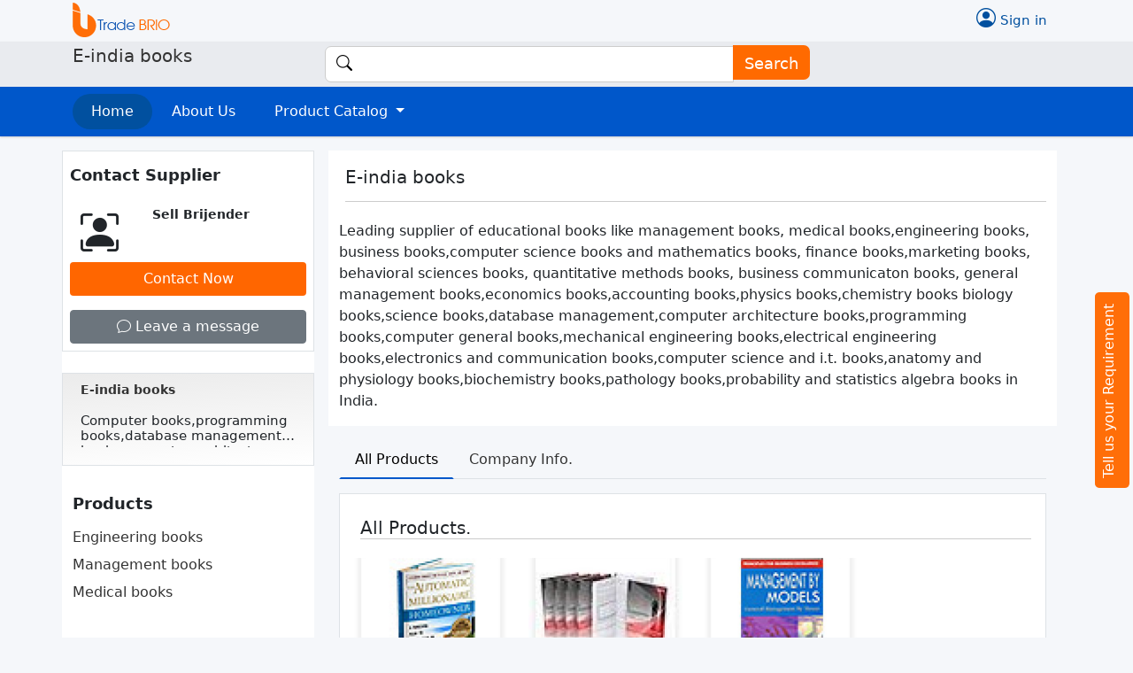

--- FILE ---
content_type: text/html; charset=UTF-8
request_url: https://www.tradebrio.com/bookbrothers.html
body_size: 30740
content:
<!DOCTYPE html>
<html lang="en">
<head>
<!---
<script type="text/javascript">
    (function () {
        if (/Mobi|Android|iPhone|iPad|iPod/i.test(navigator.userAgent)) {
            const currentHost = window.location.hostname;
            const targetHost = "m.tradebrio.com";
            const currentPath = window.location.pathname;

            if (
                currentHost !== targetHost &&
                currentPath !== "/login.html" &&
                currentPath !== "/mobile/login_mobile"
            ) {
                const newUrl = window.location.protocol + "//" + targetHost + currentPath + window.location.search;
                window.location.replace(newUrl);
            }
        }
    })();
</script>
--->
<script type="text/javascript">
    (function () {
        if (/Mobi|Android|iPhone|iPad|iPod/i.test(navigator.userAgent)) {
            const currentHost = window.location.hostname;
            const targetHost = "m.tradebrio.com";
            const currentPath = window.location.pathname;

            // List of paths to ignore
            const excludedPaths = [
                "/login.html",
                "/mobile/login_mobile",
				"/contact-us.php",
                "/company-profile.php"
            ];

            if (
                currentHost !== targetHost &&
                !excludedPaths.includes(currentPath)
            ) {
                const newUrl = window.location.protocol + "//" + targetHost + currentPath + window.location.search;
                window.location.replace(newUrl);
            }
        }
    })();
</script>

<meta charset="utf-8">

<title>E-india books - manufacturer of engineering books  & management books in new delhi</title>
<meta name="description" content="E-india books - manufacturer of engineering books, management books and medical books  from new delhi, delhi, india. explore product range of e-india books at best prices."/> 
<meta property="og:title" content="E-india books - manufacturer of engineering books  & management books in new delhi"/>                                                                        
<meta property="og:description" content="E-india books - manufacturer of engineering books, management books and medical books  from new delhi, delhi, india. explore product range of e-india books at best prices."/>
<meta property="og:url" content="https://www.tradebrio.com/bookbrothers.html"/>
<meta property="og:site_name" content="https://www.facebook.com/tradebriob2b/"/>
<meta property="og:image" content="https://www.tradebrio.com/public/media/uploads/products/bookbrothers_1.jpg"/>
<meta name="twitter:title" content="E-india books - manufacturer of engineering books  & management books in new delhi"/>                                                                        
<meta name="twitter:description" content="E-india books - manufacturer of engineering books, management books and medical books  from new delhi, delhi, india. explore product range of e-india books at best prices."/>
<meta name="twitter:url" content="https://www.tradebrio.com/bookbrothers.html"/> 
<script type="application/ld+json">
{
  "@context": "https://schema.org",
  "@type": "LocalBusiness",
  "name": "E-India Books",
  "url": "https://www.tradebrio.com/bookbrothers.html",
  "image": "https://www.tradebrio.com/public/media/uploads/products/bookbrothers_1.jpg",
  "description": "Leading supplier of educational books like management books, medical books,engineering books, business books,computer science books and mathematics books, finance books,marketing books, behavioral sciences books, quantitative methods books, business communicaton books, general management books,economics books,accounting books,physics books,chemistry books biology books,science books,database management,computer architecture books,programming books,computer general books,mechanical engineering books,electrical engineering books,electronics and communication books,computer science and it books,anatomy and physiology books,biochemistry books,pathology books,probability and statistics algebra books in india.",
  "address": {
    "@type": "PostalAddress",
    "streetAddress": "7/15, kalkaji extension, delhi",
    "addressLocality": "New delhi",
    "addressRegion": "Delhi",
    "postalCode": "110019",
    "addressCountry": "India"
  }
}
</script>
<meta name="viewport" content="width=device-width, initial-scale=1">
 <link rel="shortcut icon" href="https://www.tradebrio.com/public/assets/frontend/images/favicon.png" type="image/x-icon">
 
<link rel="canonical" href="https://www.tradebrio.com/bookbrothers.html">	
<link rel="alternate" media="only screen and (max-width: 640px)" href="https://m.tradebrio.com/bookbrothers.html" />
 <!-- bootstrap <link rel="stylesheet" type="text/css" href="/public/assets/frontend/bootstrap.min.css" /> -->

<link href="https://cdn.jsdelivr.net/npm/bootstrap@5.0.2/dist/css/bootstrap.min.css" rel="stylesheet" integrity="sha384-EVSTQN3/azprG1Anm3QDgpJLIm9Nao0Yz1ztcQTwFspd3yD65VohhpuuCOmLASjC" crossorigin="anonymous">
<link rel="stylesheet" href="/public/assets/frontend/frontend.css">

<!-- Google tag (gtag.js) -->
<script async src="https://www.googletagmanager.com/gtag/js?id=G-NXTPNFBMEZ"></script>
<script>
  window.dataLayer = window.dataLayer || [];
  function gtag(){dataLayer.push(arguments);}
  gtag('js', new Date());

  gtag('config', 'G-NXTPNFBMEZ');
</script>
<script>
function getCookie(cookieName) {
  let cookie = {};
  document.cookie.split(';').forEach(function(el) {
    let [key,value] = el.split('=');
    cookie[key.trim()] = value;
  })
  return cookie[cookieName]; 
}
//////////////////////////////////////////////////////////
function setCookie(name, value, hours) {
    var expires = "";
    if (hours) {
        var date = new Date();
        date.setTime(date.getTime() + (hours * 60 * 60 * 1000));
        expires = "; expires=" + date.toUTCString();
    }
    var domain = window.location.hostname.replace(/^[^.]+\./, ''); // Extract domain name
    document.cookie = name + "=" + (value || "") + expires + "; path=/; domain=." + domain;
}
</script>
<script type='text/javascript' id='pagemapIdscript' defer src='https://bot.linkbot.com/bot.js#32689-21199?property-id=32689-21199'></script>
 
<!--------------------lazy-load start-------------------------------------------------->
<script>
    document.addEventListener("DOMContentLoaded", function() {
        const images = document.querySelectorAll('.lazy-load');

        images.forEach(image => {
            image.addEventListener('load', function() {
                console.log('Image loaded:', image.src); // Debug log
                const container = image.closest('.image-container');
                const loadingText = container.querySelector('.loading-text');
                
                // Hide loading text and reveal the image
                image.classList.add('loaded');
                loadingText.classList.add('hidden');
            });

            // If the image is cached, load event may not trigger
            if (image.complete) {
                image.dispatchEvent(new Event('load'));
            }
        });
    });
</script>
<!--------------------lazy-load start-------------------------------------------------->
<script>
  // If the current URL contains 'index.php', redirect to clean URL
  if (window.location.href.includes('/index.php')) {
    const cleanUrl = window.location.href.replace('/index.php', '');
    window.location.replace(cleanUrl);
  }
</script>

<script src="https://cdnjs.cloudflare.com/ajax/libs/jquery/3.4.1/jquery.min.js"></script>
</head>
<body class="hold-transition cat-bg cls0"> 
<div class="container">
<div class="row">
<div class="col-md-6 col-lg-7 col-4 col-sm-8">
<a href="https://www.tradebrio.com"><img class="logvery" src="/public/media/uploads/images/logo.png" alt="tradebrio.com"></a>
</div>
 
<div class="col-md-6 col-lg-5 col-8 col-sm-4 position-relative"> 

 

<div id="loginc" style="display:none" class="byreqe">
<a href="/membership.html" class=" rounded-pill px-4  uprad-gold">Upgrade to Gold Supplier</a>
<a class="p1-2 col-md-6 col-6 log-user " href="#" ONCLICK="ShowAndHide()"><i class="bi bi-person-circle"></i> <span id="Welcome"> Welcome</span><i class="bi bi-chevron-down"></i></a> 

<ul class="sign-newdes p-0 w-auto text-start" id ="SectionName" style="display:none">
<li><a href="/login/dashboarduser">  Profile</a></li> 
<li><a   href="/login/userenquiry"> Messages </a></li>
<li><a  href="/contact-us.php"> Contact us </a></li>
<li><a href="/login/logout">  Logout</a></li>
</ul>
</div>
<SCRIPT>
function ShowAndHide() {
    var x = document.getElementById('SectionName');
    if (x.style.display == 'none') {
        x.style.display = 'block';
    } else {
        x.style.display = 'none';
    }
}
</SCRIPT>
<div id="nologinc"  class="byreqenologin">
<ul class="sign-newdes-jfree p-0 w-auto" >
<li><a class="mt-2 d-block font-15" href="/login"><i class="bi bi-person-circle d-inline"></i> Sign in</a></li> 	
</ul>
</div>
</div> 
 
</div>
</div>
</div>
<script>
var temp_val= getCookie("user_name")
$(document).ready(function() {
if (temp_val) {
	$("#nologinc").hide();
	$("#loginc").show();
	$("#Welcome").html(temp_val);
	}else{
	$("#loginc").hide();
	$("#nologinc").show();
	}
});
</script>
<header id="headerr" class="affix-top sticky-top veryfide-bg">
<div class="container">
<div class="row mobil-head-member">
<div class="col-md-3 col-xs-12 col-sm-3 logo-cont">
<h2 class="h5">E-india books</h2>
</div>
<!------------right- header section -->
<div class="col-md-7  col-9 text-center ">
<form class="veryf-rag btn-fre-memb" action="https://www.tradebrio.com/search/" method="get" name="SimSearch" id="headerSearch2" enctype="multipart/form-data">
<input type="hidden" value="product" id="type2" name="type">
<input class="company-search" name="Search" id="search-box2" size="50" onfocus="this.value='';"  type="text" autocomplete="off">
<button id="btn-search-free" class="btn btn-info-orang veryf-btn" type="submit" title="Start search."><i class="bi bi-search"></i>  Search</button>
			  			<div id="suggesstion-box2"> 
			  <div style="display:none" class="spinner-border2"></div>  
			  <div style="display:none" class="spinner-border"></div>
			 			  </div>
						  
	</form>
	</div>
	   
</div>
<!------------right- header section end-->
</div>

<nav class="navbar navbar-expand-lg bg-blue">
  <div class="container">
    <a class="navbar-brand" href="#">Menue</a>
    <button class="navbar-toggler text-white" type="button" data-bs-toggle="collapse" data-bs-target="#navbarNavDropdown" aria-controls="navbarNavDropdown" aria-expanded="false" aria-label="Toggle navigation">
      <i class="bi bi-list"></i>
    </button>
    <div class="collapse navbar-collapse" id="navbarNavDropdown">
      <ul class="navbar-nav">
        <li class="nav-item">
          <a class="nav-link active" aria-current="page" href="https://www.tradebrio.com/bookbrothers.html">Home</a>
        </li>
        <li class="nav-item">
          <a class="nav-link " href="https://www.tradebrio.com/bookbrothers.html">About Us </a>
        </li>
        <li class="nav-item dropdown">
          <a class="nav-link dropdown-toggle " href="#" id="navbarDropdownMenuLink" role="button" data-bs-toggle="dropdown" aria-expanded="false">
           Product Catalog 
          </a>
		  
<ul class="dropdown-menu comp-menu" aria-labelledby="navbarScrollingDropdown">
<li class="dropdown-item"><a href="/product/computer-science-it.html">Engineering books</a></li>
<li class="dropdown-item"><a href="/product/managementbooks-bookbrothers.html">Management books</a></li>
<li class="dropdown-item"><a href="/product/pathology.html">Medical books </a></li>
</ul>
</li>
<!---
<li class="nav-item dropdown">
          <a class="nav-link dropdown-toggle-1 " href="#" id="navbarDropdownMenuLink" role="button" data-bs-toggle="dropdown" aria-expanded="false">
           Offers
          </a>
		  
          <ul class="dropdown-menu comp-menu" aria-labelledby="navbarScrollingDropdown">
<li class="dropdown-item"><a href="/lead/chemistry-books.html">Science books</a></li>
</ul>
</li>
<li class="nav-item"> <a class="nav-link" href="#">Trust Stamp</a> </li>
-->
      </ul>
    </div>
  </div>
</nav>

</header><!------------- body part start---------->

<div class="container mt-2 ">
<div class="row ">
<div class="col-md-3 bg-white mt-2 mob-order-2">

<div class="Contact-Supplier border row p-2 mb-4 ">
<h3 class="list-product-name p-2 mb-3 px-0 fw-bold">Contact Supplier</h3>
<div class="owner-names row">
<div class="col-md-4"><i class="bi bi-person-bounding-box" style="font-size: 43px; margin-right:10px;"></i></div><div class="col-md-8"> 
Sell Brijender</div></div>
  <div id="" class="usernologin121 p-0"><a class="join-button btn w-100 mb-2" data-bs-toggle="modal" data-bs-target="#exampleModal586532" href="#">Contact  Now</a> </div>
<div id="" class="userlogin121 p-0"><a class="join-button btn w-100 mb-2" data-bs-toggle="modal" data-bs-target="#exampleModal2586532" href="#">Contact  Now</a> </div>

<a href="#message" class="btn btn-secondary w-100 mt-2"><i class="bi bi-chat "></i> Leave a message</a>
</div>
<!-----------------company details-------------->
<div class="Supplier-det-right border row p-2 mb-4">
<div class="owner-names"> 
 <a href="https://www.tradebrio.com/bookbrothers.html"> E-india books</a>  
<span class="member-list-titl mt-3">
 </span>
   </div>
 
<p class="member-list-titl mt-3">
<span class="manufac-det">
Computer books,programming books,database management books,computer architecture books,gen...
</span></p>
<!---
<div class="nfo-businessType border-top" title="Manufacturer/Factory &amp; Trading Company">
  Manufacturer &amp; Trading Company </div>
  -->
</div>


<h3 class="list-product-name p-2   px-0 fw-bold">Products</h3>

 <ul class="comp-prod-list-ul   p-0">
 <li><a href="/product/computer-science-it.html" title="Engineering books">Engineering books</a></li>
 <li><a href="/product/managementbooks-bookbrothers.html" title="Management books">Management books</a></li>
 <li><a href="/product/pathology.html" title="Medical books ">Medical books </a></li>
  </ul>


 
 
</div>
<!------------------------------Left side bar end-------------->

<div class="col-md-9 mob-order-1">
 
<div class="row pt-2 bg-white mx-1 mt-2">
<div class="disc-c">
<h1 class="sr-txt-h3">E-india books</h1>
<p>Leading supplier of educational books like management books, medical books,engineering books, business books,computer science books and mathematics books, finance books,marketing books, behavioral sciences books, quantitative methods books, business communicaton books, general management books,economics books,accounting books,physics books,chemistry books biology books,science books,database management,computer architecture books,programming books,computer general books,mechanical engineering books,electrical engineering books,electronics and communication books,computer science and i.t. books,anatomy and physiology books,biochemistry books,pathology books,probability and statistics algebra books in India.</p>  

<!------------------------------othe content seciton -------------->
<!------------------------------content seciton end-------------->
 </div>
 </div>
 
 <div class="row pt-2  mx-1 mt-2">
 <div class="fixed-disc">
		 
 <nav class="discrop com-dt">
			<div class="nav nav-tabs mb-3" id="nav-tab" role="tablist">
	 <button class="nav-link active" id="nav-home-tab" data-bs-toggle="tab" data-bs-target="#nav-home" type="button" role="tab" aria-controls="nav-home" aria-selected="true">All Products</button>
	 <button class="nav-link "  id="nav-profile-tab" data-bs-toggle="tab" data-bs-target="#nav-profile" type="button" role="tab" aria-controls="nav-profile" aria-selected="false">Company Info.</button>
				 
			</div>
		</nav>
 <div class="tab-content p-3 border bg-white" id="nav-tabContent">
		 <div class="tab-pane fade  active show" id="nav-home" role="tabpanel" aria-labelledby="nav-home-tab">
	
 <h3 class="sr-txt-h3 p-0">All Products.</h3>
		

<div class="row text-center">


<div class="col-md-3 col-6 mb-4 sowcas-img1 ">
<a  href="/product/computer-science-it.html" class="image-container d-block">
    <div class="loading-text"><img src="/public/assets/frontend/images/loading-icon.png" class="load-tb">  Loading ..</div>
<img class="lazy-load" src="/public/media/uploads/products/bookbrothers_1.jpg" alt="Engineering books"  title="Engineering books"></a>
<a href="/product/computer-science-it.html" class="d-block">Engineering books</a>

<!--<div class="sr-proList-minod">Min. Order: 3,200 Boxes</div>--->
 <a href="/product/computer-science-it.html" class="requir-button btn"><!--<i class="bi bi-envelope"></i>--> More Detail </a>
</div>

<div class="col-md-3 col-6 mb-4 sowcas-img1 ">
<a  href="/product/managementbooks-bookbrothers.html" class="image-container d-block">
    <div class="loading-text"><img src="/public/assets/frontend/images/loading-icon.png" class="load-tb">  Loading ..</div>
<img class="lazy-load" src="/public/media/uploads/products/bookbrothers_management.jpg" alt="Management books"  title="Management books"></a>
<a href="/product/managementbooks-bookbrothers.html" class="d-block">Management books</a>

<!--<div class="sr-proList-minod">Min. Order: 3,200 Boxes</div>--->
 <a href="/product/managementbooks-bookbrothers.html" class="requir-button btn"><!--<i class="bi bi-envelope"></i>--> More Detail </a>
</div>

<div class="col-md-3 col-6 mb-4 sowcas-img1 ">
<a  href="/product/pathology.html" class="image-container d-block">
    <div class="loading-text"><img src="/public/assets/frontend/images/loading-icon.png" class="load-tb">  Loading ..</div>
<img class="lazy-load" src="/public/media/uploads/products/bookbrothers_6.jpg" alt="Medical books "  title="Medical books "></a>
<a href="/product/pathology.html" class="d-block">Medical books </a>

<!--<div class="sr-proList-minod">Min. Order: 3,200 Boxes</div>--->
 <a href="/product/pathology.html" class="requir-button btn"><!--<i class="bi bi-envelope"></i>--> More Detail </a>
</div>
</div>
<!---
<ul class="pagination">
  <li class="page-item"><a class="page-link" href="#">Previous</a></li>
  <li class="page-item"><a class="page-link" href="#">1</a></li>
  <li class="page-item"><a class="page-link" href="#">2</a></li>
  <li class="page-item"><a class="page-link" href="#">3</a></li>
  <li class="page-item"><a class="page-link" href="#">Next</a></li>
</ul>
-->
</div>
<!-- -------------------company profile---------->
<div class="tab-pane fade" id="nav-profile" role="tabpanel" aria-labelledby="nav-profile-tab">
<h3 class="sr-txt-h3 p-0">Company Profile</h3>
				
<table class="table table-responsive"> 
    <table class="table table-responsive"> 
     <tbody>
      <tr> 
       <td width="16"> <i class="bi bi-check"></i> </td> 
       <td class="info-label-td"> <span class="info-label-txt">Business Type:</span> </td> 
       <td title="Manufacturer/Factory &amp; Trading Company">  </td> 
      </tr> 
	            <tr> 
       <td width="16"> <i class="bi bi-check"></i></td> 
       <td class="info-label-td"> <span class="info-label-txt">Comapany:</span> </td> 
       <td>E-india books</td> 
      </tr> 
	      


	      	       
        <tr> 
       <td width="16"> <i class="bi bi-check"></i></td> 
       <td class="info-label-td"> <span class="info-label-txt">Address:</span> </td> 
       <td>7/15, Kalkaji Extension, Delhi</td> 
      </tr> 
	              <tr> 
       <td width="16"> <i class="bi bi-check"></i></td> 
       <td class="info-label-td"> <span class="info-label-txt">City:</span> </td> 
       <td>New delhi</td> 
      </tr> 
	              <tr> 
       <td width="16"> <i class="bi bi-check"></i></td> 
       <td class="info-label-td"> <span class="info-label-txt">Zip/Postal:</span> </td> 
       <td>110019</td> 
      </tr> 
	              <tr> 
       <td width="16"> <i class="bi bi-check"></i></td> 
       <td class="info-label-td"> <span class="info-label-txt">State:</span> </td> 
       <td>Delhi</td> 
      </tr> 
	              <tr> 
       <td width="16"> <i class="bi bi-check"></i></td> 
       <td class="info-label-td"> <span class="info-label-txt">Country:</span> </td> 
       <td>India</td> 
      </tr> 
	           </tbody>
    </table>
</div>
		 
		</div>
	</div>
 </div>
</div>

</div>
 </div>
 
<!------------- Send your message to this supplier------>

<div class="usernologin121 container my-3 " id="message">  
<div class="row bg-white pt3 pb-3">
<h3 class="sr-txt-h3 px-2">Send your message to this supplier</h3>
 <div class="loader2 spinner-border" style="display: none"></div>
<form action="" id="Submit_Requirement2" enctype="multipart/form-data" method="post">
<div class="row">
<div class="form-group mb-2  "> 
<input type="text" id="Product_Service_2" class="subject pname form-pop" value="" name="subject" placeholder="Enter Product/Service Name" required="">  </div>
</div> 
<div id="ps_loder2" style="display: none" class='spinner-border'></div>
					<div id="ps_loder2" style="display: none" class='spinner-border'></div>
					<div id="NameSuggestions2">
					</div>
<div class="form-group mb-2">
                      <input required="" type="email" name="email" placeholder="Enter Email Address" class="pname form-control">
                    </div>

                    <div class="row">
					 <div class="form-group mb-2 col-md-6">
                  <input required="" type="text" name="first_name" placeholder="Enter First Name" class="form-control">
                    </div>
					 <div class="form-group mb-2 col-md-6">
                      <input required="" type="text" name="last_name" placeholder="Enter Last Name" class="form-control">
                    </div></div>
<div class="row mb-2 pr-page-1apr">
<div class="form-group hombot_form">
<span id="countrycode2" class="countrycode2" >
</span>
<input type="text" readonly id="temp_country_code2" class="countrycode2" name="country_code" value=""/>
<input type="tel" id="mobile2" name="phone" pattern="[0-9]{10}" placeholder="Enter Mobile No." class="form-control mob-hom w-81">
<input type="hidden" id="tempc2" name="tempc"/>
</div>
 <ul id="aa2" style="display:none">
 <input type="text" id="textbox352" placeholder="Search by Country">
  <li><img src="/public/media/uploads/flags/in.gif" alt="India" value="+91"><span>India ( IN )</span> </li>
   <li><img src="/public/media/uploads/flags/af.gif" alt="Afghanistan" value="+93"><span>Afghanistan ( AF )</span> </li>
   <li><img src="/public/media/uploads/flags/al.gif" alt="Albania" value="+355"><span>Albania ( AL )</span> </li>
   <li><img src="/public/media/uploads/flags/dz.gif" alt="Algeria" value="+213"><span>Algeria ( DZ )</span> </li>
   <li><img src="/public/media/uploads/flags/ad.gif" alt="Andorra" value="+376"><span>Andorra ( AD )</span> </li>
   <li><img src="/public/media/uploads/flags/ao.gif" alt="Angola" value="+244"><span>Angola ( AO )</span> </li>
   <li><img src="/public/media/uploads/flags/ag.gif" alt="Antigua and barbuda" value="+1-268"><span>Antigua and barbuda ( AG )</span> </li>
   <li><img src="/public/media/uploads/flags/ar.gif" alt="Argentina" value="+54"><span>Argentina ( AR )</span> </li>
   <li><img src="/public/media/uploads/flags/am.gif" alt="Armenia" value="+374"><span>Armenia ( AM )</span> </li>
   <li><img src="/public/media/uploads/flags/au.gif" alt="Australia" value="+61"><span>Australia ( AU )</span> </li>
   <li><img src="/public/media/uploads/flags/at.gif" alt="Austria" value="+43"><span>Austria ( AT )</span> </li>
   <li><img src="/public/media/uploads/flags/az.gif" alt="Azerbaijan" value="+994"><span>Azerbaijan ( AZ )</span> </li>
   <li><img src="/public/media/uploads/flags/bs.gif" alt="Bahamas" value="+1-242"><span>Bahamas ( BS )</span> </li>
   <li><img src="/public/media/uploads/flags/bh.gif" alt="Bahrain" value="+973"><span>Bahrain ( BH )</span> </li>
   <li><img src="/public/media/uploads/flags/bd.gif" alt="Bangladesh" value="+880"><span>Bangladesh ( BD )</span> </li>
   <li><img src="/public/media/uploads/flags/bb.gif" alt="Barbados" value="+1-246"><span>Barbados ( BB )</span> </li>
   <li><img src="/public/media/uploads/flags/by.gif" alt="Belarus" value="+375"><span>Belarus ( BY )</span> </li>
   <li><img src="/public/media/uploads/flags/be.gif" alt="Belgium" value="+32"><span>Belgium ( BE )</span> </li>
   <li><img src="/public/media/uploads/flags/bz.gif" alt="Belize" value="+501"><span>Belize ( BZ )</span> </li>
   <li><img src="/public/media/uploads/flags/bj.gif" alt="Benin" value="+229"><span>Benin ( BJ )</span> </li>
   <li><img src="/public/media/uploads/flags/bt.gif" alt="Bhutan" value="+975"><span>Bhutan ( BT )</span> </li>
   <li><img src="/public/media/uploads/flags/bo.gif" alt="Bolivia" value="+591"><span>Bolivia ( BO )</span> </li>
   <li><img src="/public/media/uploads/flags/ba.gif" alt="Bosnia and herzegovina" value="+387"><span>Bosnia and herzegovina ( BA )</span> </li>
   <li><img src="/public/media/uploads/flags/bw.gif" alt="Botswana" value="+267"><span>Botswana ( BW )</span> </li>
   <li><img src="/public/media/uploads/flags/br.gif" alt="Brazil" value="+55"><span>Brazil ( BR )</span> </li>
   <li><img src="/public/media/uploads/flags/bn.gif" alt="Brunei" value="+673"><span>Brunei ( BN )</span> </li>
   <li><img src="/public/media/uploads/flags/bg.gif" alt="Bulgaria" value="+359"><span>Bulgaria ( BG )</span> </li>
   <li><img src="/public/media/uploads/flags/bf.gif" alt="Burkina faso" value="+226"><span>Burkina faso ( BF )</span> </li>
   <li><img src="/public/media/uploads/flags/bi.gif" alt="Burundi" value="+257"><span>Burundi ( BI )</span> </li>
   <li><img src="/public/media/uploads/flags/cv.gif" alt="Cabo verde" value="+238"><span>Cabo verde ( CV )</span> </li>
   <li><img src="/public/media/uploads/flags/kh.gif" alt="Cambodia" value="+855"><span>Cambodia ( KH )</span> </li>
   <li><img src="/public/media/uploads/flags/cm.gif" alt="Cameroon" value="+237"><span>Cameroon ( CM )</span> </li>
   <li><img src="/public/media/uploads/flags/ca.gif" alt="Canada" value="+1"><span>Canada ( CA )</span> </li>
   <li><img src="/public/media/uploads/flags/cf.gif" alt="Central african republic" value="+236"><span>Central african republic ( CF )</span> </li>
   <li><img src="/public/media/uploads/flags/td.gif" alt="Chad" value="+235"><span>Chad ( TD )</span> </li>
   <li><img src="/public/media/uploads/flags/cl.gif" alt="Chile" value="+56"><span>Chile ( CL )</span> </li>
   <li><img src="/public/media/uploads/flags/cn.gif" alt="China" value="+86"><span>China ( CN )</span> </li>
   <li><img src="/public/media/uploads/flags/co.gif" alt="Colombia" value="+57"><span>Colombia ( CO )</span> </li>
   <li><img src="/public/media/uploads/flags/km.gif" alt="Comoros" value="+269"><span>Comoros ( KM )</span> </li>
   <li><img src="/public/media/uploads/flags/cg.gif" alt="Congo" value="+242"><span>Congo ( CG )</span> </li>
   <li><img src="/public/media/uploads/flags/cr.gif" alt="Costa rica" value="+506"><span>Costa rica ( CR )</span> </li>
   <li><img src="/public/media/uploads/flags/hr.gif" alt="Croatia" value="+385"><span>Croatia ( HR )</span> </li>
   <li><img src="/public/media/uploads/flags/cu.gif" alt="Cuba" value="+53"><span>Cuba ( CU )</span> </li>
   <li><img src="/public/media/uploads/flags/cy.gif" alt="Cyprus" value="+357"><span>Cyprus ( CY )</span> </li>
   <li><img src="/public/media/uploads/flags/cz.gif" alt="Czech republic" value="+420"><span>Czech republic ( CZ )</span> </li>
   <li><img src="/public/media/uploads/flags/dk.gif" alt="Denmark" value="+45"><span>Denmark ( DK )</span> </li>
   <li><img src="/public/media/uploads/flags/dj.gif" alt="Djibouti" value="+253"><span>Djibouti ( DJ )</span> </li>
   <li><img src="/public/media/uploads/flags/dm.gif" alt="Dominica" value="+1-767"><span>Dominica ( DM )</span> </li>
   <li><img src="/public/media/uploads/flags/do.gif" alt="Dominican republic" value="+1-809, +1"><span>Dominican republic ( DO )</span> </li>
   <li><img src="/public/media/uploads/flags/ec.gif" alt="Ecuador" value="+593"><span>Ecuador ( EC )</span> </li>
   <li><img src="/public/media/uploads/flags/eg.gif" alt="Egypt" value="+20"><span>Egypt ( EG )</span> </li>
   <li><img src="/public/media/uploads/flags/sv.gif" alt="El salvador" value="+503"><span>El salvador ( SV )</span> </li>
   <li><img src="/public/media/uploads/flags/gq.gif" alt="Equatorial guinea" value="+240"><span>Equatorial guinea ( GQ )</span> </li>
   <li><img src="/public/media/uploads/flags/er.gif" alt="Eritrea" value="+291"><span>Eritrea ( ER )</span> </li>
   <li><img src="/public/media/uploads/flags/ee.gif" alt="Estonia" value="+372"><span>Estonia ( EE )</span> </li>
   <li><img src="/public/media/uploads/flags/et.gif" alt="Ethiopia" value="+251"><span>Ethiopia ( ET )</span> </li>
   <li><img src="/public/media/uploads/flags/fj.gif" alt="Fiji" value="+679"><span>Fiji ( FJ )</span> </li>
   <li><img src="/public/media/uploads/flags/fi.gif" alt="Finland" value="+358"><span>Finland ( FI )</span> </li>
   <li><img src="/public/media/uploads/flags/fr.gif" alt="France" value="+33"><span>France ( FR )</span> </li>
   <li><img src="/public/media/uploads/flags/ga.gif" alt="Gabon" value="+241"><span>Gabon ( GA )</span> </li>
   <li><img src="/public/media/uploads/flags/gm.gif" alt="Gambia" value="+220"><span>Gambia ( GM )</span> </li>
   <li><img src="/public/media/uploads/flags/ge.gif" alt="Georgia" value="+995"><span>Georgia ( GE )</span> </li>
   <li><img src="/public/media/uploads/flags/de.gif" alt="Germany" value="+49"><span>Germany ( DE )</span> </li>
   <li><img src="/public/media/uploads/flags/gh.gif" alt="Ghana" value="+233"><span>Ghana ( GH )</span> </li>
   <li><img src="/public/media/uploads/flags/gr.gif" alt="Greece" value="+30"><span>Greece ( GR )</span> </li>
   <li><img src="/public/media/uploads/flags/gd.gif" alt="Grenada" value="+1-473"><span>Grenada ( GD )</span> </li>
   <li><img src="/public/media/uploads/flags/gt.gif" alt="Guatemala" value="+502"><span>Guatemala ( GT )</span> </li>
   <li><img src="/public/media/uploads/flags/gn.gif" alt="Guinea" value="+224"><span>Guinea ( GN )</span> </li>
   <li><img src="/public/media/uploads/flags/gw.gif" alt="Guinea-bissau" value="+245"><span>Guinea-bissau ( GW )</span> </li>
   <li><img src="/public/media/uploads/flags/gy.gif" alt="Guyana" value="+592"><span>Guyana ( GY )</span> </li>
   <li><img src="/public/media/uploads/flags/ht.gif" alt="Haiti" value="+509"><span>Haiti ( HT )</span> </li>
   <li><img src="/public/media/uploads/flags/hn.gif" alt="Honduras" value="+504"><span>Honduras ( HN )</span> </li>
   <li><img src="/public/media/uploads/flags/hu.gif" alt="Hungary" value="+36"><span>Hungary ( HU )</span> </li>
   <li><img src="/public/media/uploads/flags/is.gif" alt="Iceland" value="+354"><span>Iceland ( IS )</span> </li>
   <li><img src="/public/media/uploads/flags/id.gif" alt="Indonesia" value="+62"><span>Indonesia ( ID )</span> </li>
   <li><img src="/public/media/uploads/flags/ir.gif" alt="Iran" value="+98"><span>Iran ( IR )</span> </li>
   <li><img src="/public/media/uploads/flags/iq.gif" alt="Iraq" value="+964"><span>Iraq ( IQ )</span> </li>
   <li><img src="/public/media/uploads/flags/ie.gif" alt="Ireland" value="+353"><span>Ireland ( IE )</span> </li>
   <li><img src="/public/media/uploads/flags/il.gif" alt="Israel" value="+972"><span>Israel ( IL )</span> </li>
   <li><img src="/public/media/uploads/flags/it.gif" alt="Italy" value="+39"><span>Italy ( IT )</span> </li>
   <li><img src="/public/media/uploads/flags/jm.gif" alt="Jamaica" value="+1-876"><span>Jamaica ( JM )</span> </li>
   <li><img src="/public/media/uploads/flags/jp.gif" alt="Japan" value="+81"><span>Japan ( JP )</span> </li>
   <li><img src="/public/media/uploads/flags/jo.gif" alt="Jordan" value="+962"><span>Jordan ( JO )</span> </li>
   <li><img src="/public/media/uploads/flags/kz.gif" alt="Kazakhstan" value="+7"><span>Kazakhstan ( KZ )</span> </li>
   <li><img src="/public/media/uploads/flags/ke.gif" alt="Kenya" value="+254"><span>Kenya ( KE )</span> </li>
   <li><img src="/public/media/uploads/flags/ki.gif" alt="Kiribati" value="+686"><span>Kiribati ( KI )</span> </li>
   <li><img src="/public/media/uploads/flags/kp.gif" alt="North korea" value="+850"><span>North korea ( KP )</span> </li>
   <li><img src="/public/media/uploads/flags/kr.gif" alt="South korea" value="+82"><span>South korea ( KR )</span> </li>
   <li><img src="/public/media/uploads/flags/xk.gif" alt="Kosovo" value="+383"><span>Kosovo ( XK )</span> </li>
   <li><img src="/public/media/uploads/flags/kw.gif" alt="Kuwait" value="+965"><span>Kuwait ( KW )</span> </li>
   <li><img src="/public/media/uploads/flags/kg.gif" alt="Kyrgyzstan" value="+996"><span>Kyrgyzstan ( KG )</span> </li>
   <li><img src="/public/media/uploads/flags/la.gif" alt="Laos" value="+856"><span>Laos ( LA )</span> </li>
   <li><img src="/public/media/uploads/flags/lv.gif" alt="Latvia" value="+371"><span>Latvia ( LV )</span> </li>
   <li><img src="/public/media/uploads/flags/lb.gif" alt="Lebanon" value="+961"><span>Lebanon ( LB )</span> </li>
   <li><img src="/public/media/uploads/flags/ls.gif" alt="Lesotho" value="+266"><span>Lesotho ( LS )</span> </li>
   <li><img src="/public/media/uploads/flags/lr.gif" alt="Liberia" value="+231"><span>Liberia ( LR )</span> </li>
   <li><img src="/public/media/uploads/flags/ly.gif" alt="Libya" value="+218"><span>Libya ( LY )</span> </li>
   <li><img src="/public/media/uploads/flags/li.gif" alt="Liechtenstein" value="+423"><span>Liechtenstein ( LI )</span> </li>
   <li><img src="/public/media/uploads/flags/lt.gif" alt="Lithuania" value="+370"><span>Lithuania ( LT )</span> </li>
   <li><img src="/public/media/uploads/flags/lu.gif" alt="Luxembourg" value="+352"><span>Luxembourg ( LU )</span> </li>
   <li><img src="/public/media/uploads/flags/mg.gif" alt="Madagascar" value="+261"><span>Madagascar ( MG )</span> </li>
   <li><img src="/public/media/uploads/flags/mw.gif" alt="Malawi" value="+265"><span>Malawi ( MW )</span> </li>
   <li><img src="/public/media/uploads/flags/my.gif" alt="Malaysia" value="+60"><span>Malaysia ( MY )</span> </li>
   <li><img src="/public/media/uploads/flags/mv.gif" alt="Maldives" value="+960"><span>Maldives ( MV )</span> </li>
   <li><img src="/public/media/uploads/flags/ml.gif" alt="Mali" value="+223"><span>Mali ( ML )</span> </li>
   <li><img src="/public/media/uploads/flags/mt.gif" alt="Malta" value="+356"><span>Malta ( MT )</span> </li>
   <li><img src="/public/media/uploads/flags/mh.gif" alt="Marshall islands" value="+692"><span>Marshall islands ( MH )</span> </li>
   <li><img src="/public/media/uploads/flags/mr.gif" alt="Mauritania" value="+222"><span>Mauritania ( MR )</span> </li>
   <li><img src="/public/media/uploads/flags/mu.gif" alt="Mauritius" value="+230"><span>Mauritius ( MU )</span> </li>
   <li><img src="/public/media/uploads/flags/mx.gif" alt="Mexico" value="+52"><span>Mexico ( MX )</span> </li>
   <li><img src="/public/media/uploads/flags/fm.gif" alt="Micronesia" value="+691"><span>Micronesia ( FM )</span> </li>
   <li><img src="/public/media/uploads/flags/md.gif" alt="Moldova" value="+373"><span>Moldova ( MD )</span> </li>
   <li><img src="/public/media/uploads/flags/mc.gif" alt="Monaco" value="+377"><span>Monaco ( MC )</span> </li>
   <li><img src="/public/media/uploads/flags/mn.gif" alt="Mongolia" value="+976"><span>Mongolia ( MN )</span> </li>
   <li><img src="/public/media/uploads/flags/me.gif" alt="Montenegro" value="+382"><span>Montenegro ( ME )</span> </li>
   <li><img src="/public/media/uploads/flags/ma.gif" alt="Morocco" value="+212"><span>Morocco ( MA )</span> </li>
   <li><img src="/public/media/uploads/flags/mz.gif" alt="Mozambique" value="+258"><span>Mozambique ( MZ )</span> </li>
   <li><img src="/public/media/uploads/flags/mm.gif" alt="Myanmar" value="+95"><span>Myanmar ( MM )</span> </li>
   <li><img src="/public/media/uploads/flags/na.gif" alt="Namibia" value="+264"><span>Namibia ( NA )</span> </li>
   <li><img src="/public/media/uploads/flags/nr.gif" alt="Nauru" value="+674"><span>Nauru ( NR )</span> </li>
   <li><img src="/public/media/uploads/flags/np.gif" alt="Nepal" value="+977"><span>Nepal ( NP )</span> </li>
   <li><img src="/public/media/uploads/flags/nl.gif" alt="Netherlands" value="+31"><span>Netherlands ( NL )</span> </li>
   <li><img src="/public/media/uploads/flags/nz.gif" alt="New zealand" value="+64"><span>New zealand ( NZ )</span> </li>
   <li><img src="/public/media/uploads/flags/ni.gif" alt="Nicaragua" value="+505"><span>Nicaragua ( NI )</span> </li>
   <li><img src="/public/media/uploads/flags/ne.gif" alt="Niger" value="+227"><span>Niger ( NE )</span> </li>
   <li><img src="/public/media/uploads/flags/ng.gif" alt="Nigeria" value="+234"><span>Nigeria ( NG )</span> </li>
   <li><img src="/public/media/uploads/flags/no.gif" alt="Norway" value="+47"><span>Norway ( NO )</span> </li>
   <li><img src="/public/media/uploads/flags/om.gif" alt="Oman" value="+968"><span>Oman ( OM )</span> </li>
   <li><img src="/public/media/uploads/flags/pk.gif" alt="Pakistan" value="+92"><span>Pakistan ( PK )</span> </li>
   <li><img src="/public/media/uploads/flags/pw.gif" alt="Palau" value="+680"><span>Palau ( PW )</span> </li>
   <li><img src="/public/media/uploads/flags/ps.gif" alt="Palestine" value="+970"><span>Palestine ( PS )</span> </li>
   <li><img src="/public/media/uploads/flags/pa.gif" alt="Panama" value="+507"><span>Panama ( PA )</span> </li>
   <li><img src="/public/media/uploads/flags/pg.gif" alt="Papua new guinea" value="+675"><span>Papua new guinea ( PG )</span> </li>
   <li><img src="/public/media/uploads/flags/py.gif" alt="Paraguay" value="+595"><span>Paraguay ( PY )</span> </li>
   <li><img src="/public/media/uploads/flags/pe.gif" alt="Peru" value="+51"><span>Peru ( PE )</span> </li>
   <li><img src="/public/media/uploads/flags/ph.gif" alt="Philippines" value="+63"><span>Philippines ( PH )</span> </li>
   <li><img src="/public/media/uploads/flags/pl.gif" alt="Poland" value="+48"><span>Poland ( PL )</span> </li>
   <li><img src="/public/media/uploads/flags/pt.gif" alt="Portugal" value="+351"><span>Portugal ( PT )</span> </li>
   <li><img src="/public/media/uploads/flags/qa.gif" alt="Qatar" value="+974"><span>Qatar ( QA )</span> </li>
   <li><img src="/public/media/uploads/flags/cg.gif" alt="Republic of the congo" value="+242"><span>Republic of the congo ( CG )</span> </li>
   <li><img src="/public/media/uploads/flags/ro.gif" alt="Romania" value="+40"><span>Romania ( RO )</span> </li>
   <li><img src="/public/media/uploads/flags/ru.gif" alt="Russia" value="+7"><span>Russia ( RU )</span> </li>
   <li><img src="/public/media/uploads/flags/rw.gif" alt="Rwanda" value="+250"><span>Rwanda ( RW )</span> </li>
   <li><img src="/public/media/uploads/flags/kn.gif" alt="Saint kitts and nevis" value="+1-869"><span>Saint kitts and nevis ( KN )</span> </li>
   <li><img src="/public/media/uploads/flags/lc.gif" alt="Saint lucia" value="+1-758"><span>Saint lucia ( LC )</span> </li>
   <li><img src="/public/media/uploads/flags/vc.gif" alt="Saint vincent and the grenadines" value="+1-784"><span>Saint vincent and the grenadines ( VC )</span> </li>
   <li><img src="/public/media/uploads/flags/ws.gif" alt="Samoa" value="+685"><span>Samoa ( WS )</span> </li>
   <li><img src="/public/media/uploads/flags/sm.gif" alt="San marino" value="+378"><span>San marino ( SM )</span> </li>
   <li><img src="/public/media/uploads/flags/st.gif" alt="Sao tome and principe" value="+239"><span>Sao tome and principe ( ST )</span> </li>
   <li><img src="/public/media/uploads/flags/sa.gif" alt="Saudi arabia" value="+966"><span>Saudi arabia ( SA )</span> </li>
   <li><img src="/public/media/uploads/flags/sn.gif" alt="Senegal" value="+221"><span>Senegal ( SN )</span> </li>
   <li><img src="/public/media/uploads/flags/rs.gif" alt="Serbia" value="+381"><span>Serbia ( RS )</span> </li>
   <li><img src="/public/media/uploads/flags/sc.gif" alt="Seychelles" value="+248"><span>Seychelles ( SC )</span> </li>
   <li><img src="/public/media/uploads/flags/sl.gif" alt="Sierra leone" value="+232"><span>Sierra leone ( SL )</span> </li>
   <li><img src="/public/media/uploads/flags/sg.gif" alt="Singapore" value="+65"><span>Singapore ( SG )</span> </li>
   <li><img src="/public/media/uploads/flags/sk.gif" alt="Slovakia" value="+421"><span>Slovakia ( SK )</span> </li>
   <li><img src="/public/media/uploads/flags/si.gif" alt="Slovenia" value="+386"><span>Slovenia ( SI )</span> </li>
   <li><img src="/public/media/uploads/flags/sb.gif" alt="Solomon islands" value="+677"><span>Solomon islands ( SB )</span> </li>
   <li><img src="/public/media/uploads/flags/so.gif" alt="Somalia" value="+252"><span>Somalia ( SO )</span> </li>
   <li><img src="/public/media/uploads/flags/za.gif" alt="South africa" value="+27"><span>South africa ( ZA )</span> </li>
   <li><img src="/public/media/uploads/flags/ss.gif" alt="South sudan" value="+211"><span>South sudan ( SS )</span> </li>
   <li><img src="/public/media/uploads/flags/es.gif" alt="Spain" value="+34"><span>Spain ( ES )</span> </li>
   <li><img src="/public/media/uploads/flags/lk.gif" alt="Sri lanka" value="+94"><span>Sri lanka ( LK )</span> </li>
   <li><img src="/public/media/uploads/flags/sd.gif" alt="Sudan" value="+249"><span>Sudan ( SD )</span> </li>
   <li><img src="/public/media/uploads/flags/sr.gif" alt="Suriname" value="+597"><span>Suriname ( SR )</span> </li>
   <li><img src="/public/media/uploads/flags/se.gif" alt="Sweden" value="+46"><span>Sweden ( SE )</span> </li>
   <li><img src="/public/media/uploads/flags/ch.gif" alt="Switzerland" value="+41"><span>Switzerland ( CH )</span> </li>
   <li><img src="/public/media/uploads/flags/sy.gif" alt="Syria" value="+963"><span>Syria ( SY )</span> </li>
   <li><img src="/public/media/uploads/flags/tw.gif" alt="Taiwan" value="+886"><span>Taiwan ( TW )</span> </li>
   <li><img src="/public/media/uploads/flags/tj.gif" alt="Tajikistan" value="+992"><span>Tajikistan ( TJ )</span> </li>
   <li><img src="/public/media/uploads/flags/tz.gif" alt="Tanzania" value="+255"><span>Tanzania ( TZ )</span> </li>
   <li><img src="/public/media/uploads/flags/th.gif" alt="Thailand" value="+66"><span>Thailand ( TH )</span> </li>
   <li><img src="/public/media/uploads/flags/tg.gif" alt="Togo" value="+228"><span>Togo ( TG )</span> </li>
   <li><img src="/public/media/uploads/flags/to.gif" alt="Tonga" value="+676"><span>Tonga ( TO )</span> </li>
   <li><img src="/public/media/uploads/flags/tt.gif" alt="Trinidad and tobago" value="+1-868"><span>Trinidad and tobago ( TT )</span> </li>
   <li><img src="/public/media/uploads/flags/tn.gif" alt="Tunisia" value="+216"><span>Tunisia ( TN )</span> </li>
   <li><img src="/public/media/uploads/flags/tr.gif" alt="Turkey" value="+90"><span>Turkey ( TR )</span> </li>
   <li><img src="/public/media/uploads/flags/tm.gif" alt="Turkmenistan" value="+993"><span>Turkmenistan ( TM )</span> </li>
   <li><img src="/public/media/uploads/flags/tv.gif" alt="Tuvalu" value="+688"><span>Tuvalu ( TV )</span> </li>
   <li><img src="/public/media/uploads/flags/ug.gif" alt="Uganda" value="+256"><span>Uganda ( UG )</span> </li>
   <li><img src="/public/media/uploads/flags/ua.gif" alt="Ukraine" value="+380"><span>Ukraine ( UA )</span> </li>
   <li><img src="/public/media/uploads/flags/ae.gif" alt="United arab emirates" value="+971"><span>United arab emirates ( AE )</span> </li>
   <li><img src="/public/media/uploads/flags/gb.gif" alt="United kingdom" value="+44"><span>United kingdom ( GB )</span> </li>
   <li><img src="/public/media/uploads/flags/us.gif" alt="United states" value="+1"><span>United states ( US )</span> </li>
   <li><img src="/public/media/uploads/flags/uy.gif" alt="Uruguay" value="+598"><span>Uruguay ( UY )</span> </li>
   <li><img src="/public/media/uploads/flags/uz.gif" alt="Uzbekistan" value="+998"><span>Uzbekistan ( UZ )</span> </li>
   <li><img src="/public/media/uploads/flags/vu.gif" alt="Vanuatu" value="+678"><span>Vanuatu ( VU )</span> </li>
   <li><img src="/public/media/uploads/flags/va.gif" alt="Vatican city" value="+379"><span>Vatican city ( VA )</span> </li>
   <li><img src="/public/media/uploads/flags/ve.gif" alt="Venezuela" value="+58"><span>Venezuela ( VE )</span> </li>
   <li><img src="/public/media/uploads/flags/vn.gif" alt="Vietnam" value="+84"><span>Vietnam ( VN )</span> </li>
   <li><img src="/public/media/uploads/flags/ye.gif" alt="Yemen" value="+967"><span>Yemen ( YE )</span> </li>
   <li><img src="/public/media/uploads/flags/zm.gif" alt="Zambia" value="+260"><span>Zambia ( ZM )</span> </li>
   <li><img src="/public/media/uploads/flags/zw.gif" alt="Zimbabwe" value="+263"><span>Zimbabwe ( ZW )</span> </li>
    </ul>
 </div>
<div class="sr-sendMsg-row pr-page-1apr1">
<div class="sr-sendMsg-label"><em>*</em>To: </div>
<div class="sr-sendMsg-field"><span class="a-avatar">  <i class="bi bi-person-square"></i></span>
<span class="sr-sendMsg-name">Sell. Brijender</span>
</div>
</div>
 <div class="form-group"><textarea name="message" class="details form-pop" rows="3" placeholder="Additional details about your requirement..."></textarea>
 </div>
 <input name="Reference_URL" type="hidden" value="tell us your requirement">
 <input name="Reference_URL_val" type="hidden" value="/bookbrothers.html">
 <div class="form-group mob-center">
  <button type="submit"  class="join-button rounded border-0 btn hovereffect py-2" title="Submit">Submit Requirement</button>
</div>
  </form>
</div>
</div>
<div class="userlogin121 container my-3 " >  
<div class="row bg-white pt-3 pb-3">
<h3 class="sr-txt-h3 px-2">Send your message to this supplier</h3>
 <div class="loader2" style="display: none" class='spinner-border'></div>
<form action="" id="Submit_Requirement_loginpd" enctype="multipart/form-data" method="post">
<div class="row">
<div class="form-group mb-2  "> 
<input type="text" id="Product_Service_2" class="subject pname form-pop" value="" name="subject" placeholder="Enter Product/Service Name" required="">  </div>
</div> 
<div class="sr-sendMsg-row pr-page-1apr1">
<div class="sr-sendMsg-label"><em>*</em>To: </div>
<div class="sr-sendMsg-field"><span class="a-avatar">  <i class="bi bi-person-square"></i></span>
<span class="sr-sendMsg-name">Sell. Brijender</span>
</div>
</div>
 <div class="form-group">
 <textarea name="message" class="details form-pop" rows="3" placeholder="Additional details about your requirement..."></textarea>
 </div>
 <input name="Reference_URL" type="hidden" value="Send your message to this supplier">
 <input class="mid11" name="tenqid" type="hidden" >
 <input name="Reference_URL_val" type="hidden" value="/bookbrothers.html">
 <div class="form-group mob-center">
  <button type="submit"  class="join-button rounded border-0 btn hovereffect py-2" title="Submit">Submit Requirement</button>
</div>
  </form>
</div>
</div>
<!------------- Send your message to this supplier end------>
<!------------- Send your message to this supplier Modal------>
<div class="modal" id="myModal21pd">
  <div class="modal-dialog">
    <div class="modal-content  text-center">
      <!-- Modal Header -->
	  <!-- Modal otp check -->
	  <div id="otpcheck">
      <div class="modal-header bg-blue">
        <h4 class="modal-title">Verification</h4>
    
        <a data-bs-dismiss="modal" class="modl-close"><i class="bi bi-x-circle"></i></a>
      </div>
      <!-- Modal body -->
      <div class="modal-body">
       <form id="myForm21" method="post">
	   <div class="loader2" style="display: none" class='spinner-border'></div>
       <span class="emailverifiedpd" class="text-danger">
		</span>
	<p class="ver-txt"> Verification code has been sent to your email address</p>
	     <span id="show_email_id"></span><span id="email_edit_text">Edit</span>
	   <input style="display: none" id="email101" type="email" name="email1"  class="form-control">
	   <input readonly id="eid101" type="hidden" name="eid"  class="form-control">
	  <p class="ver-txtotp"> Enter OTP here</p>
       <input required="" id="otp" type="text" pattern="\d{4}" name="otp" placeholder="Enter here"  class="form-control otpent mb-3">
	    <button id="submitBtn1pd" type="submit" class="join-button rounded border-0 btn ml-mins hovereffect">Submit</button>
		<p class="resend-pop"> <button id="submitBtn" class="resend-pop ml-mins">Resend OTP</button></p>
		  </form>
      </div>
	  </div>
  <!-- Modal otp end -->
  <!-- Modal thanks-->
        <div style="display: none" id="thanksenq">
         <a data-bs-dismiss="modal" class="modl-close"><i class="bi bi-x-circle"></i></a>
        <i class="bi bi-check-circle-fill"></i>
 <p class="thank-pop">Thank You!</p>
 <p>We will get in touch with you soon.</p>
    </div>
  </div>
</div>
</div>
<!------------- Send your message to this supplier Modal end------>
<!------------- Send your message to this supplier login user------>
 <script>
$(document).ready(function() {
    $('#Submit_Requirement_loginpd').submit(function() 
	{
	    $('.loader2').show(); 
		event.preventDefault();
		 var formData = $('#Submit_Requirement_loginpd').serialize(); // Serialize form data
           $.ajax({
            url: '/ajax/enqpost_login.php',
            type: 'POST',
            data: formData, // Send serialized data
            success: function(response) {
			if (response == 1) {
					$("#Tellpeodal52loginthan").modal("show");
					$('.loader2').hide();
					$('.subject').val("");
					$('.details').val("");
					setTimeout("$('#Tellpeodal52loginthan').modal('hide');",10000);
						  }else{
								  }
				$('#loader1').hide();
	            },
            error: function(xhr, status, error) {
                console.error(xhr.responseText);
            }
        });
    });
});
</script>
<!------------- Send your message to this supplier login user end------>
<!------------- Send your message to this supplier without login user------>
 <script>
$(document).ready(function() {
    $('#submitBtn').click(function() 
	{
		 event.preventDefault();
		 $('.loader2').show();
		 var formData = $('#myForm21').serialize(); // Serialize form data
        $.ajax({
            url: '/ajax/resend_otp.php',
            type: 'POST',
            data: formData, // Send serialized data
            success: function(response) {
                $('.emailverifiedpd').html(response);
			$('.emailverifiedpd').removeClass("text-danger"); 
		  $('.emailverifiedpd').addClass("text-success"); 
				$('.loader2').hide();
				  },
            error: function(xhr, status, error) {
                console.error(xhr.responseText);
            }
        });
    });
});
</script>
 	<script>
$(document).ready(function(){
  $("#email_edit_text").click(function(event){
    $('#email101').show();
	$('#show_email_id').hide();
	$('#email_edit_text').hide();
	 });
});
</script>
 <script>
$(document).ready(function() {
    $('#submitBtn1pd').click(function() {
		event.preventDefault();
		 $('.loader2').show();
        var formData = $('#myForm21').serialize(); // Serialize form data
        $.ajax({
            url: '/ajax/ajax_home_form_verified.php',
            type: 'POST',
            data: formData, // Send serialized data
            success: function(response) {
           console.log(response);			 
            var jsonObject1 = JSON.parse(response);
			var sstatus = jsonObject1.sstatus;
            var email = jsonObject1.email;
            var first_name = jsonObject1.first_name;
            var last_name = jsonObject1.last_name;
            var phone = jsonObject1.phone;			
				if (sstatus == 1) {
				$('.emailverifiedpd').html(response);
	$('.loader2').hide();
	$('.ver-txt').hide();
	$('#otpcheck').hide();
	$('#thanksenq').show();
    $('.userlogin121').show();
    $('.usernologin121').hide();
	////////////////////User Login//////////////////////////
		$("#nologinc").hide();
	    $("#loginc").show();
	    $("#Welcome").html(first_name);
		//$("input[name='email']").val(email);
		//$("input[name='first_name']").val(first_name);
		//$("input[name='last_name']").val(last_name);
		//$("input[name='phone']").val(phone); 
        $('#getfreeidlogin').show();
        $('#getfreeid').hide();
		$('#userlogin121').show();
		$('#usernologin121').hide();
		$('#sideloginm').text(first_name);
		$('.emailverifiedpd').removeClass("text-danger"); 
		$('emailverifiedpd').addClass("text-success"); 
	/////////////////////User Login end ////////////////////////
	setTimeout("$('#myModal21pd').modal('hide');",10000);
  } else {
	//$('.ver-txt').hide();
    $('.loader2').hide();
	$('.emailverifiedpd').addClass("text-danger"); 
	$('.emailverifiedpd').remove("text-success");
    $('.emailverifiedpd').html("<i class='bi bi-x-circle color-red'></i> Please Enter  correct OTP");
  }
            },
            error: function(xhr, status, error) {
                console.error(xhr.responseText);
            }
        });
    });
});
</script>
<script>
$(document).ready(function() {
    $('#Submit_Requirement2').submit(function() 
	{
	    $('.loader2').show();
		event.preventDefault();
		 var formData = $('#Submit_Requirement2').serialize(); // Serialize form data
        $.ajax({
            url: '/ajax/enqpost_verified.php',
            type: 'POST',
            data: formData, // Send serialized data
            success: function(response) {
                console.log(response);
				var jsonObject1 = JSON.parse(response);
				var email1 = jsonObject1.email;
				var ccode1 = jsonObject1.sstatus;
				var ceid1 = jsonObject1.eid1;
				var temp_val1 = jsonObject1.temp_val;
				if (ccode1 == 1) {
					 $('#email101').val(email1); 
                     $('#show_email_id').html(email1);
                     $('#eid101').val(ceid1);					 
					 $('.loader2').hide();
					// $('form[name="form1"]')[0].reset(); // clear form value
					 $('#myModal21pd').modal('show');
					  }else{
					//$('#mess_form_1').html("Try Again");  
				  }
				//$('#loader1').hide();
				//$('.ver-txt').hide();
            },
            error: function(xhr, status, error) {
                console.error(xhr.responseText);
            }
        });
    });
});
</script>
		<script>
$(document).ready(function(){
  $(".countrycode2").click(function(event){
	  event.preventDefault();
    $("#aa2").toggle();
  });
});
</script>
<script>
$(document).ready(function(){
    $('#textbox352').on('input', function(){
        var searchText = $(this).val().toLowerCase();
        $('#aa2 li').each(function(){
            var listItemText = $(this).text().toLowerCase();
            if(listItemText.includes(searchText)){
                $(this).show();
            } else {
                $(this).hide();
            }
        });
    });
});
</script>
<script>
$(document).ready(function(){
$('#aa2 li').click(function(){
	event.preventDefault();
   var img = $(this).find('img').attr("src");
   var value1 = $(this).find('img').attr('value');
   var text = this.innerText;
   /////////////////////////////////////////////
   var myString = text.substring(text.length - 5);
   var cutString = myString.substr(0, myString.length - 2);
   var item = '<img src="'+ img +'" alt="" /><span>'+ cutString +'</span>';
  $('#countrycode2').html(item);
  $('#temp_country_code2').val(value1);
  $('#tempc2').val(cutString); 
  $("#aa2").hide();
});
});
</script>
<script>
document.getElementById('mobile2').addEventListener('input', function(event) {
  let inputValue = event.target.value;
  let cleanValue = inputValue.replace(/\D/g, '');
  cleanValue = cleanValue.slice(0, 10);
  event.target.value = cleanValue;
});
</script>
<style>
	    .loader2 {
        border: 4px solid #f3f3f3; /* Light grey */
        border-top: 4px solid #3498db; /* Blue */
        border-radius: 50%;
        width: 30px;
        height: 30px;
        animation: spin 1s linear infinite;
        margin: auto;
        display: none; /* Hide loader by default */
    }
	</style>
<!------------- Send your message to this supplier without login user end------>
<!------------- People who viewed this also viewed------>
 
<div class="container my-3"> 
<div class="row bg-white p-3">
<div class="section-heading row">
<h3 class="sr-txt-h3 p-0">People who viewed this also viewed</h3>
 </div>
 <div id="RecentlyAdded" class="carousel slide text-center" data-bs-ride="carousel"> 
 <div class="carousel-inner" role="listbox">
 <div class="carousel-item active"> 
  <div class="col-md-2 float-left"> 
<div class="card-img image-container"> 
<div class="loading-text"><img src="/public/assets/frontend/images/loading-icon.png" class="load-tb">  Loading ..</div>
<img src="/public/media/uploads/products/bookbrothers_1.jpg" class="img-fluid lazy-load" title="Engineering books" alt="Engineering books"> </div> 
 <div class="titl-product price"> <a href="/product/computer-science-it.html">Engineering books</a></div>
</div> 
 <div class="col-md-2 float-left"> 
<div class="card-img image-container"> 
<div class="loading-text"><img src="/public/assets/frontend/images/loading-icon.png" class="load-tb">  Loading ..</div>
<img src="/public/media/uploads/products/bookbrothers_management.jpg" class="img-fluid lazy-load" title="Management books" alt="Management books"> </div> 
 <div class="titl-product price"> <a href="/product/managementbooks-bookbrothers.html">Management books</a></div>
</div> 
 <div class="col-md-2 float-left"> 
<div class="card-img image-container"> 
<div class="loading-text"><img src="/public/assets/frontend/images/loading-icon.png" class="load-tb">  Loading ..</div>
<img src="/public/media/uploads/products/bookbrothers_6.jpg" class="img-fluid lazy-load" title="Medical books " alt="Medical books "> </div> 
 <div class="titl-product price"> <a href="/product/pathology.html">Medical books </a></div>
</div> 
 <div class="col-md-2 float-left"> 
<div class="card-img image-container"> 
<div class="loading-text"><img src="/public/assets/frontend/images/loading-icon.png" class="load-tb">  Loading ..</div>
<img src="/public/media/uploads/products/GIPS_1826_d1.jpg" class="img-fluid lazy-load" title="French language classes jalandhar" alt="French language classes jalandhar"> </div> 
 <div class="titl-product price"> <a href="/product/gips-frenchlanguageclassesjalandhar.html">French language classes jalandhar</a></div>
</div> 
</div> 

<div class="carousel-item"> 
 </div> 
 
</div> 
<a class="carousel-control-prev   w-aut" href="#RecentlyAdded" role="button" data-bs-slide="prev"> <i class="bi bi-caret-left-fill"></i></a> <a class="carousel-control-next w-aut" href="#RecentlyAdded" role="button" data-bs-slide="next"><i class="bi bi-caret-right-fill"></i> </a> </div>  
</div>
 </div>

<!------------- Haven't found what you want?------>
<div class="container">
<div class="row bg-white mt-5 p-3">
<div class="col-md-12 "> 
<div class="section-heading row">
<!-- <div class="section-heading row"><h3 class="sr-txt-h3 p-0">Hot Searches</h3></div>-->
 
 <ul class="sr-QPWords-col-3 p-0">
   </ul>
 
 
</div>
 
</div>
</div></div>

<link rel="stylesheet" href="https://cdnjs.cloudflare.com/ajax/libs/fancybox/3.5.7/jquery.fancybox.min.css">
<!------------- body part end------------>
<!----------------------model start Tell us About Your Requirement with login user------------->
<div class="loginenq">
<div class="modal fade labing" id="exampleModal2586532" tabindex="-1" aria-labelledby="exampleModalLabel" aria-hidden="true">
  <div class="modal-dialog modal-lg">
    <div class="modal-content">
      <div class="modal-header notshow">
        <h5 class="modal-title" id="exampleModalLabel">Enquiry Send to: <span>E-india books</span>  </h5>
        <button type="button" class="btn-close" data-bs-dismiss="modal" aria-label="Close"></button>
      </div>
      <div class="modal-body row pt-1">
   <div class="col-md-6 col-12 text-center pt-2 notshow m-order-2">
   <img src="/public/media/uploads/images/no-images.jpg" alt=" Items" class="d-block m-auto"/>
   </div>
   <div id="loder586532" class="prolist"  class='spinner-border' ></div>
<div id="lenq586532" class="col-md-6 col-12">
<h5 class="h5popup d-none">Tell us About Your Requirement</h5>
<form action=""  id="frm2586532" name="frm1" method="post" enctype="multipart/form-data" autocomplete="off">
<div class="bg-light-pop  mob-width">
<input value="I'm interested in your Products" name="subject"  type="hidden"> 
<div class="form-group"><label>Quantity</label><input class="form-pop" value="" name="Quantity" lang="R" type="text" placeholder="Quantity">
 </div>
<div class="sept-popu"><label>Requirement <em class="must">*</em></label><textarea required placeholder="Please share details of your requirements." class="form-pop" name="message" lang="R"></textarea>
</div>
<div class="blue_box text-center">
<input required type="checkbox"  checked name="confirmation"  >
<label for="confirmation" class="w-75-a"><a href="/terms-and-conditions.php" target="_blank"> I accept the terms of use.</a> <em class="must">*</em></label>
<input type="hidden" class="mid11" name="mid" >
<input type="hidden" name="seller_mid" value="586532">
<input type="hidden" name="pid" value="">
<input type="hidden" name="turl" value="/bookbrothers.html">
 <p><input type="submit" name="submit" value="Submit" class="botton-enq hovereffect w-50 "> </p>
	</div>
</div>
 </form>
</div>
<!-----------------------------login thanks------------------------------------>
 <div id="enqlthanks586532" style="display: none">
 <div id="thanksenq">
         <a data-bs-dismiss="modal" class="modl-close"><i class="bi bi-x-circle"></i></a>
        <i class="bi bi-check-circle-fill"></i>
 <p class="thank-pop">Thank You!</p>
 <p id="sssssss"></p>
    </div>
 </div> 
</div>
      
    </div>
  </div>
</div>
<script>
$(document).ready(function(){
    // Attach a submit handler to the form
    $('#frm2586532').submit(function(event) {
        // Prevent default form submission
        event.preventDefault();
       $('.prolist').show();
	  $('#lenq586532').hide();
        // Serialize form data
        var formData = $(this).serialize();

        // Send the data using AJAX
        $.ajax({
            type: 'POST',
            url: '/ajax/prolist_comlist_enq_login.php', // Change this to your server-side script URL
            data: formData,
            success: function(response) {
               console.log(response);
			  $('.prolist').hide();
               var jsonObject = JSON.parse(response);
               var status = jsonObject.status;
              var message = jsonObject.message;
	var mid = jsonObject.mid;
	if(status=='yes')
	{
		$('#sssssss').html(message);
		$('#enqlthanks586532').show();
		$(".notshow").hide();
		setTimeout("$('#exampleModal2586532').modal('hide');",10000);
	}
				
            },
            error: function(xhr, status, error) {
                // Handle errors
                console.error(xhr.responseText);
            }
        });
    });
});
</script>
</div>
<!----------------------model start Tell us About Your Requirement with login user end------------->
<!----------------------model start Tell us About Your Requirement with witout login user start------------->
<div class="wologinenq">
<div class="modal fade labing" id="exampleModal586532" tabindex="-1" aria-labelledby="exampleModalLabel" aria-hidden="true">
  <div class="modal-dialog modal-lg">
    <div class="modal-content">
      <div class="modal-header notshow">
        <h5 class="modal-title" id="exampleModalLabel">Enquiry Send to: <span>E-india books</span>  </h5>
        <button type="button" class="btn-close" data-bs-dismiss="modal" aria-label="Close"></button>
      </div>
      <div class="modal-body row pt-1">
   <div class="col-md-6 col-12  text-center pt-2 notshow m-order-2">
   <img src="/public/media/uploads/images/no-images.jpg" alt=" Items" class="d-block m-auto"/>
   </div>
 <!---- end enq box-->  
<div id="enq586532" class="col-md-6 col-12">
<div id="loder586532" class="prolist"  class='spinner-border' ></div>
<span id="resendmessageprolist586532"></span>
<h5 class="h5popup mob-hid d-none">Tell us About Your Requirement</h5>
<form id="frm586532" action="" method="post" enctype="multipart/form-data" autocomplete="off">
<div class="bg-light-pop">
<input type="hidden" name="pid" value="">
<input type="hidden" name="seller_mid" value="586532">
<input type="hidden" name="turl" value="/bookbrothers.html">
<input type="hidden" class="country_val" name="country_val">
<input id="tid586532" name="mid" type="hidden"  />
<input value="I'm interested in your Products" name="subject"  type="hidden"> 
<div class="form-group">
<label class="ver-txtotp pl16">Email <em class="must">*</em></label> 
<input class="form-pop p-regs" id="email586532" name="email" placeholder=" Email" required="" type="email">
 <span id="redit586532" style="display:none" class="edit-eml">Edit</span>
</div>
<span id="ralldetail586532" style="display: none">
<!--<p class="otpv586532"><i class="bi bi-check-circle text-sucess"></i> OTP verified successfully</p>-->
<div class="row">
<div class="form-group w-50">
<label class="w-100">First Name <em class="must">*</em></label>  
<input class="form-pop w-100" id="r1586532" name="first_name" placeholder="Enter First Name"  type="text">
<div id="firstNameError586532" class="error"></div>
</div>
<div class="form-group w-50">
<label  class="w-100">Last Name<em class="must">*</em></label>  
<input class="form-pop w-100" id="r2586532" name="last_name" placeholder="Enter Last Name"  type="text">
<div id="lastNameError586532" class="error"></div>
</div>
</div>
<div class="form-group position-relative">
<label class="w-100">Mobile Number<em class="must">*</em></label>  
<span id="countrycoder586532" class="countrycodecpro c-pop"></span> 
<span id="countrycoder2586532" class="countrycodecpro countrycodecpro2 pls-de top27"></span> 
<input class="form-pop mobd-joinf wid-mob" id="r3586532" pattern="[0-9]{10}" name="mobile" placeholder="Enter Mobile No."  type="text">
<div id="mobileError586532" class="error"></div>
<ul id="resiter1011586532" class="prolist111 uldrop" style="display:none">
 <input type="text" id="textbox351rr586532" class="prolist11122"  placeholder="Search by Country">
  <li><img src="/public/media/uploads/flags/in.gif" alt="India" value="+91"><span>India ( IN )</span> </li>
   <li><img src="/public/media/uploads/flags/af.gif" alt="Afghanistan" value="+93"><span>Afghanistan ( AF )</span> </li>
   <li><img src="/public/media/uploads/flags/al.gif" alt="Albania" value="+355"><span>Albania ( AL )</span> </li>
   <li><img src="/public/media/uploads/flags/dz.gif" alt="Algeria" value="+213"><span>Algeria ( DZ )</span> </li>
   <li><img src="/public/media/uploads/flags/ad.gif" alt="Andorra" value="+376"><span>Andorra ( AD )</span> </li>
   <li><img src="/public/media/uploads/flags/ao.gif" alt="Angola" value="+244"><span>Angola ( AO )</span> </li>
   <li><img src="/public/media/uploads/flags/ag.gif" alt="Antigua and barbuda" value="+1-268"><span>Antigua and barbuda ( AG )</span> </li>
   <li><img src="/public/media/uploads/flags/ar.gif" alt="Argentina" value="+54"><span>Argentina ( AR )</span> </li>
   <li><img src="/public/media/uploads/flags/am.gif" alt="Armenia" value="+374"><span>Armenia ( AM )</span> </li>
   <li><img src="/public/media/uploads/flags/au.gif" alt="Australia" value="+61"><span>Australia ( AU )</span> </li>
   <li><img src="/public/media/uploads/flags/at.gif" alt="Austria" value="+43"><span>Austria ( AT )</span> </li>
   <li><img src="/public/media/uploads/flags/az.gif" alt="Azerbaijan" value="+994"><span>Azerbaijan ( AZ )</span> </li>
   <li><img src="/public/media/uploads/flags/bs.gif" alt="Bahamas" value="+1-242"><span>Bahamas ( BS )</span> </li>
   <li><img src="/public/media/uploads/flags/bh.gif" alt="Bahrain" value="+973"><span>Bahrain ( BH )</span> </li>
   <li><img src="/public/media/uploads/flags/bd.gif" alt="Bangladesh" value="+880"><span>Bangladesh ( BD )</span> </li>
   <li><img src="/public/media/uploads/flags/bb.gif" alt="Barbados" value="+1-246"><span>Barbados ( BB )</span> </li>
   <li><img src="/public/media/uploads/flags/by.gif" alt="Belarus" value="+375"><span>Belarus ( BY )</span> </li>
   <li><img src="/public/media/uploads/flags/be.gif" alt="Belgium" value="+32"><span>Belgium ( BE )</span> </li>
   <li><img src="/public/media/uploads/flags/bz.gif" alt="Belize" value="+501"><span>Belize ( BZ )</span> </li>
   <li><img src="/public/media/uploads/flags/bj.gif" alt="Benin" value="+229"><span>Benin ( BJ )</span> </li>
   <li><img src="/public/media/uploads/flags/bt.gif" alt="Bhutan" value="+975"><span>Bhutan ( BT )</span> </li>
   <li><img src="/public/media/uploads/flags/bo.gif" alt="Bolivia" value="+591"><span>Bolivia ( BO )</span> </li>
   <li><img src="/public/media/uploads/flags/ba.gif" alt="Bosnia and herzegovina" value="+387"><span>Bosnia and herzegovina ( BA )</span> </li>
   <li><img src="/public/media/uploads/flags/bw.gif" alt="Botswana" value="+267"><span>Botswana ( BW )</span> </li>
   <li><img src="/public/media/uploads/flags/br.gif" alt="Brazil" value="+55"><span>Brazil ( BR )</span> </li>
   <li><img src="/public/media/uploads/flags/bn.gif" alt="Brunei" value="+673"><span>Brunei ( BN )</span> </li>
   <li><img src="/public/media/uploads/flags/bg.gif" alt="Bulgaria" value="+359"><span>Bulgaria ( BG )</span> </li>
   <li><img src="/public/media/uploads/flags/bf.gif" alt="Burkina faso" value="+226"><span>Burkina faso ( BF )</span> </li>
   <li><img src="/public/media/uploads/flags/bi.gif" alt="Burundi" value="+257"><span>Burundi ( BI )</span> </li>
   <li><img src="/public/media/uploads/flags/cv.gif" alt="Cabo verde" value="+238"><span>Cabo verde ( CV )</span> </li>
   <li><img src="/public/media/uploads/flags/kh.gif" alt="Cambodia" value="+855"><span>Cambodia ( KH )</span> </li>
   <li><img src="/public/media/uploads/flags/cm.gif" alt="Cameroon" value="+237"><span>Cameroon ( CM )</span> </li>
   <li><img src="/public/media/uploads/flags/ca.gif" alt="Canada" value="+1"><span>Canada ( CA )</span> </li>
   <li><img src="/public/media/uploads/flags/cf.gif" alt="Central african republic" value="+236"><span>Central african republic ( CF )</span> </li>
   <li><img src="/public/media/uploads/flags/td.gif" alt="Chad" value="+235"><span>Chad ( TD )</span> </li>
   <li><img src="/public/media/uploads/flags/cl.gif" alt="Chile" value="+56"><span>Chile ( CL )</span> </li>
   <li><img src="/public/media/uploads/flags/cn.gif" alt="China" value="+86"><span>China ( CN )</span> </li>
   <li><img src="/public/media/uploads/flags/co.gif" alt="Colombia" value="+57"><span>Colombia ( CO )</span> </li>
   <li><img src="/public/media/uploads/flags/km.gif" alt="Comoros" value="+269"><span>Comoros ( KM )</span> </li>
   <li><img src="/public/media/uploads/flags/cg.gif" alt="Congo" value="+242"><span>Congo ( CG )</span> </li>
   <li><img src="/public/media/uploads/flags/cr.gif" alt="Costa rica" value="+506"><span>Costa rica ( CR )</span> </li>
   <li><img src="/public/media/uploads/flags/hr.gif" alt="Croatia" value="+385"><span>Croatia ( HR )</span> </li>
   <li><img src="/public/media/uploads/flags/cu.gif" alt="Cuba" value="+53"><span>Cuba ( CU )</span> </li>
   <li><img src="/public/media/uploads/flags/cy.gif" alt="Cyprus" value="+357"><span>Cyprus ( CY )</span> </li>
   <li><img src="/public/media/uploads/flags/cz.gif" alt="Czech republic" value="+420"><span>Czech republic ( CZ )</span> </li>
   <li><img src="/public/media/uploads/flags/dk.gif" alt="Denmark" value="+45"><span>Denmark ( DK )</span> </li>
   <li><img src="/public/media/uploads/flags/dj.gif" alt="Djibouti" value="+253"><span>Djibouti ( DJ )</span> </li>
   <li><img src="/public/media/uploads/flags/dm.gif" alt="Dominica" value="+1-767"><span>Dominica ( DM )</span> </li>
   <li><img src="/public/media/uploads/flags/do.gif" alt="Dominican republic" value="+1-809, +1"><span>Dominican republic ( DO )</span> </li>
   <li><img src="/public/media/uploads/flags/ec.gif" alt="Ecuador" value="+593"><span>Ecuador ( EC )</span> </li>
   <li><img src="/public/media/uploads/flags/eg.gif" alt="Egypt" value="+20"><span>Egypt ( EG )</span> </li>
   <li><img src="/public/media/uploads/flags/sv.gif" alt="El salvador" value="+503"><span>El salvador ( SV )</span> </li>
   <li><img src="/public/media/uploads/flags/gq.gif" alt="Equatorial guinea" value="+240"><span>Equatorial guinea ( GQ )</span> </li>
   <li><img src="/public/media/uploads/flags/er.gif" alt="Eritrea" value="+291"><span>Eritrea ( ER )</span> </li>
   <li><img src="/public/media/uploads/flags/ee.gif" alt="Estonia" value="+372"><span>Estonia ( EE )</span> </li>
   <li><img src="/public/media/uploads/flags/et.gif" alt="Ethiopia" value="+251"><span>Ethiopia ( ET )</span> </li>
   <li><img src="/public/media/uploads/flags/fj.gif" alt="Fiji" value="+679"><span>Fiji ( FJ )</span> </li>
   <li><img src="/public/media/uploads/flags/fi.gif" alt="Finland" value="+358"><span>Finland ( FI )</span> </li>
   <li><img src="/public/media/uploads/flags/fr.gif" alt="France" value="+33"><span>France ( FR )</span> </li>
   <li><img src="/public/media/uploads/flags/ga.gif" alt="Gabon" value="+241"><span>Gabon ( GA )</span> </li>
   <li><img src="/public/media/uploads/flags/gm.gif" alt="Gambia" value="+220"><span>Gambia ( GM )</span> </li>
   <li><img src="/public/media/uploads/flags/ge.gif" alt="Georgia" value="+995"><span>Georgia ( GE )</span> </li>
   <li><img src="/public/media/uploads/flags/de.gif" alt="Germany" value="+49"><span>Germany ( DE )</span> </li>
   <li><img src="/public/media/uploads/flags/gh.gif" alt="Ghana" value="+233"><span>Ghana ( GH )</span> </li>
   <li><img src="/public/media/uploads/flags/gr.gif" alt="Greece" value="+30"><span>Greece ( GR )</span> </li>
   <li><img src="/public/media/uploads/flags/gd.gif" alt="Grenada" value="+1-473"><span>Grenada ( GD )</span> </li>
   <li><img src="/public/media/uploads/flags/gt.gif" alt="Guatemala" value="+502"><span>Guatemala ( GT )</span> </li>
   <li><img src="/public/media/uploads/flags/gn.gif" alt="Guinea" value="+224"><span>Guinea ( GN )</span> </li>
   <li><img src="/public/media/uploads/flags/gw.gif" alt="Guinea-bissau" value="+245"><span>Guinea-bissau ( GW )</span> </li>
   <li><img src="/public/media/uploads/flags/gy.gif" alt="Guyana" value="+592"><span>Guyana ( GY )</span> </li>
   <li><img src="/public/media/uploads/flags/ht.gif" alt="Haiti" value="+509"><span>Haiti ( HT )</span> </li>
   <li><img src="/public/media/uploads/flags/hn.gif" alt="Honduras" value="+504"><span>Honduras ( HN )</span> </li>
   <li><img src="/public/media/uploads/flags/hu.gif" alt="Hungary" value="+36"><span>Hungary ( HU )</span> </li>
   <li><img src="/public/media/uploads/flags/is.gif" alt="Iceland" value="+354"><span>Iceland ( IS )</span> </li>
   <li><img src="/public/media/uploads/flags/id.gif" alt="Indonesia" value="+62"><span>Indonesia ( ID )</span> </li>
   <li><img src="/public/media/uploads/flags/ir.gif" alt="Iran" value="+98"><span>Iran ( IR )</span> </li>
   <li><img src="/public/media/uploads/flags/iq.gif" alt="Iraq" value="+964"><span>Iraq ( IQ )</span> </li>
   <li><img src="/public/media/uploads/flags/ie.gif" alt="Ireland" value="+353"><span>Ireland ( IE )</span> </li>
   <li><img src="/public/media/uploads/flags/il.gif" alt="Israel" value="+972"><span>Israel ( IL )</span> </li>
   <li><img src="/public/media/uploads/flags/it.gif" alt="Italy" value="+39"><span>Italy ( IT )</span> </li>
   <li><img src="/public/media/uploads/flags/jm.gif" alt="Jamaica" value="+1-876"><span>Jamaica ( JM )</span> </li>
   <li><img src="/public/media/uploads/flags/jp.gif" alt="Japan" value="+81"><span>Japan ( JP )</span> </li>
   <li><img src="/public/media/uploads/flags/jo.gif" alt="Jordan" value="+962"><span>Jordan ( JO )</span> </li>
   <li><img src="/public/media/uploads/flags/kz.gif" alt="Kazakhstan" value="+7"><span>Kazakhstan ( KZ )</span> </li>
   <li><img src="/public/media/uploads/flags/ke.gif" alt="Kenya" value="+254"><span>Kenya ( KE )</span> </li>
   <li><img src="/public/media/uploads/flags/ki.gif" alt="Kiribati" value="+686"><span>Kiribati ( KI )</span> </li>
   <li><img src="/public/media/uploads/flags/kp.gif" alt="North korea" value="+850"><span>North korea ( KP )</span> </li>
   <li><img src="/public/media/uploads/flags/kr.gif" alt="South korea" value="+82"><span>South korea ( KR )</span> </li>
   <li><img src="/public/media/uploads/flags/xk.gif" alt="Kosovo" value="+383"><span>Kosovo ( XK )</span> </li>
   <li><img src="/public/media/uploads/flags/kw.gif" alt="Kuwait" value="+965"><span>Kuwait ( KW )</span> </li>
   <li><img src="/public/media/uploads/flags/kg.gif" alt="Kyrgyzstan" value="+996"><span>Kyrgyzstan ( KG )</span> </li>
   <li><img src="/public/media/uploads/flags/la.gif" alt="Laos" value="+856"><span>Laos ( LA )</span> </li>
   <li><img src="/public/media/uploads/flags/lv.gif" alt="Latvia" value="+371"><span>Latvia ( LV )</span> </li>
   <li><img src="/public/media/uploads/flags/lb.gif" alt="Lebanon" value="+961"><span>Lebanon ( LB )</span> </li>
   <li><img src="/public/media/uploads/flags/ls.gif" alt="Lesotho" value="+266"><span>Lesotho ( LS )</span> </li>
   <li><img src="/public/media/uploads/flags/lr.gif" alt="Liberia" value="+231"><span>Liberia ( LR )</span> </li>
   <li><img src="/public/media/uploads/flags/ly.gif" alt="Libya" value="+218"><span>Libya ( LY )</span> </li>
   <li><img src="/public/media/uploads/flags/li.gif" alt="Liechtenstein" value="+423"><span>Liechtenstein ( LI )</span> </li>
   <li><img src="/public/media/uploads/flags/lt.gif" alt="Lithuania" value="+370"><span>Lithuania ( LT )</span> </li>
   <li><img src="/public/media/uploads/flags/lu.gif" alt="Luxembourg" value="+352"><span>Luxembourg ( LU )</span> </li>
   <li><img src="/public/media/uploads/flags/mg.gif" alt="Madagascar" value="+261"><span>Madagascar ( MG )</span> </li>
   <li><img src="/public/media/uploads/flags/mw.gif" alt="Malawi" value="+265"><span>Malawi ( MW )</span> </li>
   <li><img src="/public/media/uploads/flags/my.gif" alt="Malaysia" value="+60"><span>Malaysia ( MY )</span> </li>
   <li><img src="/public/media/uploads/flags/mv.gif" alt="Maldives" value="+960"><span>Maldives ( MV )</span> </li>
   <li><img src="/public/media/uploads/flags/ml.gif" alt="Mali" value="+223"><span>Mali ( ML )</span> </li>
   <li><img src="/public/media/uploads/flags/mt.gif" alt="Malta" value="+356"><span>Malta ( MT )</span> </li>
   <li><img src="/public/media/uploads/flags/mh.gif" alt="Marshall islands" value="+692"><span>Marshall islands ( MH )</span> </li>
   <li><img src="/public/media/uploads/flags/mr.gif" alt="Mauritania" value="+222"><span>Mauritania ( MR )</span> </li>
   <li><img src="/public/media/uploads/flags/mu.gif" alt="Mauritius" value="+230"><span>Mauritius ( MU )</span> </li>
   <li><img src="/public/media/uploads/flags/mx.gif" alt="Mexico" value="+52"><span>Mexico ( MX )</span> </li>
   <li><img src="/public/media/uploads/flags/fm.gif" alt="Micronesia" value="+691"><span>Micronesia ( FM )</span> </li>
   <li><img src="/public/media/uploads/flags/md.gif" alt="Moldova" value="+373"><span>Moldova ( MD )</span> </li>
   <li><img src="/public/media/uploads/flags/mc.gif" alt="Monaco" value="+377"><span>Monaco ( MC )</span> </li>
   <li><img src="/public/media/uploads/flags/mn.gif" alt="Mongolia" value="+976"><span>Mongolia ( MN )</span> </li>
   <li><img src="/public/media/uploads/flags/me.gif" alt="Montenegro" value="+382"><span>Montenegro ( ME )</span> </li>
   <li><img src="/public/media/uploads/flags/ma.gif" alt="Morocco" value="+212"><span>Morocco ( MA )</span> </li>
   <li><img src="/public/media/uploads/flags/mz.gif" alt="Mozambique" value="+258"><span>Mozambique ( MZ )</span> </li>
   <li><img src="/public/media/uploads/flags/mm.gif" alt="Myanmar" value="+95"><span>Myanmar ( MM )</span> </li>
   <li><img src="/public/media/uploads/flags/na.gif" alt="Namibia" value="+264"><span>Namibia ( NA )</span> </li>
   <li><img src="/public/media/uploads/flags/nr.gif" alt="Nauru" value="+674"><span>Nauru ( NR )</span> </li>
   <li><img src="/public/media/uploads/flags/np.gif" alt="Nepal" value="+977"><span>Nepal ( NP )</span> </li>
   <li><img src="/public/media/uploads/flags/nl.gif" alt="Netherlands" value="+31"><span>Netherlands ( NL )</span> </li>
   <li><img src="/public/media/uploads/flags/nz.gif" alt="New zealand" value="+64"><span>New zealand ( NZ )</span> </li>
   <li><img src="/public/media/uploads/flags/ni.gif" alt="Nicaragua" value="+505"><span>Nicaragua ( NI )</span> </li>
   <li><img src="/public/media/uploads/flags/ne.gif" alt="Niger" value="+227"><span>Niger ( NE )</span> </li>
   <li><img src="/public/media/uploads/flags/ng.gif" alt="Nigeria" value="+234"><span>Nigeria ( NG )</span> </li>
   <li><img src="/public/media/uploads/flags/no.gif" alt="Norway" value="+47"><span>Norway ( NO )</span> </li>
   <li><img src="/public/media/uploads/flags/om.gif" alt="Oman" value="+968"><span>Oman ( OM )</span> </li>
   <li><img src="/public/media/uploads/flags/pk.gif" alt="Pakistan" value="+92"><span>Pakistan ( PK )</span> </li>
   <li><img src="/public/media/uploads/flags/pw.gif" alt="Palau" value="+680"><span>Palau ( PW )</span> </li>
   <li><img src="/public/media/uploads/flags/ps.gif" alt="Palestine" value="+970"><span>Palestine ( PS )</span> </li>
   <li><img src="/public/media/uploads/flags/pa.gif" alt="Panama" value="+507"><span>Panama ( PA )</span> </li>
   <li><img src="/public/media/uploads/flags/pg.gif" alt="Papua new guinea" value="+675"><span>Papua new guinea ( PG )</span> </li>
   <li><img src="/public/media/uploads/flags/py.gif" alt="Paraguay" value="+595"><span>Paraguay ( PY )</span> </li>
   <li><img src="/public/media/uploads/flags/pe.gif" alt="Peru" value="+51"><span>Peru ( PE )</span> </li>
   <li><img src="/public/media/uploads/flags/ph.gif" alt="Philippines" value="+63"><span>Philippines ( PH )</span> </li>
   <li><img src="/public/media/uploads/flags/pl.gif" alt="Poland" value="+48"><span>Poland ( PL )</span> </li>
   <li><img src="/public/media/uploads/flags/pt.gif" alt="Portugal" value="+351"><span>Portugal ( PT )</span> </li>
   <li><img src="/public/media/uploads/flags/qa.gif" alt="Qatar" value="+974"><span>Qatar ( QA )</span> </li>
   <li><img src="/public/media/uploads/flags/cg.gif" alt="Republic of the congo" value="+242"><span>Republic of the congo ( CG )</span> </li>
   <li><img src="/public/media/uploads/flags/ro.gif" alt="Romania" value="+40"><span>Romania ( RO )</span> </li>
   <li><img src="/public/media/uploads/flags/ru.gif" alt="Russia" value="+7"><span>Russia ( RU )</span> </li>
   <li><img src="/public/media/uploads/flags/rw.gif" alt="Rwanda" value="+250"><span>Rwanda ( RW )</span> </li>
   <li><img src="/public/media/uploads/flags/kn.gif" alt="Saint kitts and nevis" value="+1-869"><span>Saint kitts and nevis ( KN )</span> </li>
   <li><img src="/public/media/uploads/flags/lc.gif" alt="Saint lucia" value="+1-758"><span>Saint lucia ( LC )</span> </li>
   <li><img src="/public/media/uploads/flags/vc.gif" alt="Saint vincent and the grenadines" value="+1-784"><span>Saint vincent and the grenadines ( VC )</span> </li>
   <li><img src="/public/media/uploads/flags/ws.gif" alt="Samoa" value="+685"><span>Samoa ( WS )</span> </li>
   <li><img src="/public/media/uploads/flags/sm.gif" alt="San marino" value="+378"><span>San marino ( SM )</span> </li>
   <li><img src="/public/media/uploads/flags/st.gif" alt="Sao tome and principe" value="+239"><span>Sao tome and principe ( ST )</span> </li>
   <li><img src="/public/media/uploads/flags/sa.gif" alt="Saudi arabia" value="+966"><span>Saudi arabia ( SA )</span> </li>
   <li><img src="/public/media/uploads/flags/sn.gif" alt="Senegal" value="+221"><span>Senegal ( SN )</span> </li>
   <li><img src="/public/media/uploads/flags/rs.gif" alt="Serbia" value="+381"><span>Serbia ( RS )</span> </li>
   <li><img src="/public/media/uploads/flags/sc.gif" alt="Seychelles" value="+248"><span>Seychelles ( SC )</span> </li>
   <li><img src="/public/media/uploads/flags/sl.gif" alt="Sierra leone" value="+232"><span>Sierra leone ( SL )</span> </li>
   <li><img src="/public/media/uploads/flags/sg.gif" alt="Singapore" value="+65"><span>Singapore ( SG )</span> </li>
   <li><img src="/public/media/uploads/flags/sk.gif" alt="Slovakia" value="+421"><span>Slovakia ( SK )</span> </li>
   <li><img src="/public/media/uploads/flags/si.gif" alt="Slovenia" value="+386"><span>Slovenia ( SI )</span> </li>
   <li><img src="/public/media/uploads/flags/sb.gif" alt="Solomon islands" value="+677"><span>Solomon islands ( SB )</span> </li>
   <li><img src="/public/media/uploads/flags/so.gif" alt="Somalia" value="+252"><span>Somalia ( SO )</span> </li>
   <li><img src="/public/media/uploads/flags/za.gif" alt="South africa" value="+27"><span>South africa ( ZA )</span> </li>
   <li><img src="/public/media/uploads/flags/ss.gif" alt="South sudan" value="+211"><span>South sudan ( SS )</span> </li>
   <li><img src="/public/media/uploads/flags/es.gif" alt="Spain" value="+34"><span>Spain ( ES )</span> </li>
   <li><img src="/public/media/uploads/flags/lk.gif" alt="Sri lanka" value="+94"><span>Sri lanka ( LK )</span> </li>
   <li><img src="/public/media/uploads/flags/sd.gif" alt="Sudan" value="+249"><span>Sudan ( SD )</span> </li>
   <li><img src="/public/media/uploads/flags/sr.gif" alt="Suriname" value="+597"><span>Suriname ( SR )</span> </li>
   <li><img src="/public/media/uploads/flags/se.gif" alt="Sweden" value="+46"><span>Sweden ( SE )</span> </li>
   <li><img src="/public/media/uploads/flags/ch.gif" alt="Switzerland" value="+41"><span>Switzerland ( CH )</span> </li>
   <li><img src="/public/media/uploads/flags/sy.gif" alt="Syria" value="+963"><span>Syria ( SY )</span> </li>
   <li><img src="/public/media/uploads/flags/tw.gif" alt="Taiwan" value="+886"><span>Taiwan ( TW )</span> </li>
   <li><img src="/public/media/uploads/flags/tj.gif" alt="Tajikistan" value="+992"><span>Tajikistan ( TJ )</span> </li>
   <li><img src="/public/media/uploads/flags/tz.gif" alt="Tanzania" value="+255"><span>Tanzania ( TZ )</span> </li>
   <li><img src="/public/media/uploads/flags/th.gif" alt="Thailand" value="+66"><span>Thailand ( TH )</span> </li>
   <li><img src="/public/media/uploads/flags/tg.gif" alt="Togo" value="+228"><span>Togo ( TG )</span> </li>
   <li><img src="/public/media/uploads/flags/to.gif" alt="Tonga" value="+676"><span>Tonga ( TO )</span> </li>
   <li><img src="/public/media/uploads/flags/tt.gif" alt="Trinidad and tobago" value="+1-868"><span>Trinidad and tobago ( TT )</span> </li>
   <li><img src="/public/media/uploads/flags/tn.gif" alt="Tunisia" value="+216"><span>Tunisia ( TN )</span> </li>
   <li><img src="/public/media/uploads/flags/tr.gif" alt="Turkey" value="+90"><span>Turkey ( TR )</span> </li>
   <li><img src="/public/media/uploads/flags/tm.gif" alt="Turkmenistan" value="+993"><span>Turkmenistan ( TM )</span> </li>
   <li><img src="/public/media/uploads/flags/tv.gif" alt="Tuvalu" value="+688"><span>Tuvalu ( TV )</span> </li>
   <li><img src="/public/media/uploads/flags/ug.gif" alt="Uganda" value="+256"><span>Uganda ( UG )</span> </li>
   <li><img src="/public/media/uploads/flags/ua.gif" alt="Ukraine" value="+380"><span>Ukraine ( UA )</span> </li>
   <li><img src="/public/media/uploads/flags/ae.gif" alt="United arab emirates" value="+971"><span>United arab emirates ( AE )</span> </li>
   <li><img src="/public/media/uploads/flags/gb.gif" alt="United kingdom" value="+44"><span>United kingdom ( GB )</span> </li>
   <li><img src="/public/media/uploads/flags/us.gif" alt="United states" value="+1"><span>United states ( US )</span> </li>
   <li><img src="/public/media/uploads/flags/uy.gif" alt="Uruguay" value="+598"><span>Uruguay ( UY )</span> </li>
   <li><img src="/public/media/uploads/flags/uz.gif" alt="Uzbekistan" value="+998"><span>Uzbekistan ( UZ )</span> </li>
   <li><img src="/public/media/uploads/flags/vu.gif" alt="Vanuatu" value="+678"><span>Vanuatu ( VU )</span> </li>
   <li><img src="/public/media/uploads/flags/va.gif" alt="Vatican city" value="+379"><span>Vatican city ( VA )</span> </li>
   <li><img src="/public/media/uploads/flags/ve.gif" alt="Venezuela" value="+58"><span>Venezuela ( VE )</span> </li>
   <li><img src="/public/media/uploads/flags/vn.gif" alt="Vietnam" value="+84"><span>Vietnam ( VN )</span> </li>
   <li><img src="/public/media/uploads/flags/ye.gif" alt="Yemen" value="+967"><span>Yemen ( YE )</span> </li>
   <li><img src="/public/media/uploads/flags/zm.gif" alt="Zambia" value="+260"><span>Zambia ( ZM )</span> </li>
   <li><img src="/public/media/uploads/flags/zw.gif" alt="Zimbabwe" value="+263"><span>Zimbabwe ( ZW )</span> </li>
  </ul>
</div>
<div class="form-group">
<label  class="w-100">Quantity</label>   
<input class="form-pop w-100" id="Quantity586532" name="Quantity" placeholder="Quantity"  type="text">
</div>
<div class="form-group">
<label  class="w-100">Requirement<em class="must">*</em></label>  
<textarea placeholder="Please share details of your requirements" class="form-pop w-100" id="r5586532" name="message"></textarea>
<div id="reqError586532" class="error"></div>
</div>
<div class="form-group">
<input type="checkbox" id="confirmation586532" checked name="confirmation" class="check-trm" >
<label for="confirmation" class="w-75"><a href="/terms-and-conditions.php" target="_blank"> I accept the terms of use.</a> <em class="must">*</em></label>
<br/>
<div id="confirmationError586532" class="error"></div>
</div>
</span>
	<div id="prolisto586532" style="display: none">  <p class="ver-txtotp pl16"> Enter OTP here</p> 
       <input id="otp586532" type="text" pattern="\d{4}" name="otp" placeholder="Enter here"  class="form-control otp11">
	   <span id="erroroto586532" style="display: none"></span>
    </div>
<div class="form-group text-center">
 <p><input id="testid2586532" class="botton-enq w-50" name="submit" type="submit" value="Send OTP">
    <input style="display: none" id="testid25586532" class="botton-enq w-50" name="submit" type="submit" value="Submit">
 </p>
 <p><span style="display: none" id="submitbtnResend586532" class="resend-pop">Resend OTP</span></p>
  <span style="display: none" id="resiter101586532" class="botton-enq hovereffect w-50 ">Submit</span>
</div>
</div>
</form>
</div> 
<!---- end enq box-->
<!---- start thanks-->
 <div id="enqthanks586532" style="display: none"> 
 <div style="" id="thanksenq"  class="prod-comp-thank">
         <a data-bs-dismiss="modal" class="modl-close"><i class="bi bi-x-circle"></i></a>
        <i class="bi bi-check-circle-fill"></i>
 <p class="thank-pop">Thank You!</p>
 <p>For your enquiry.  We will come back soon!</p> 
 </div>
 </div>
<!---- end thanks-->

      </div>
      
    </div>
  </div>
</div>
  <script>
document.getElementById('r3586532').addEventListener('input', function(event) {
  let inputValue = event.target.value;
  let cleanValue = inputValue.replace(/\D/g, ''); 
  cleanValue = cleanValue.slice(0, 10);
  event.target.value = cleanValue;
});
</script>
<script>
$(document).ready(function(){
  $(".countrycodecpro").click(function(event){
	  event.preventDefault();
    $("#resiter1011586532").toggle();
  });
});
</script>
  <script>
$(document).ready(function(){
    $('#textbox351rr586532').on('input', function(){
        var searchText = $(this).val().toLowerCase();
        $('#resiter1011586532 li').each(function(){
            var listItemText = $(this).text().toLowerCase();
            if(listItemText.includes(searchText)){
                $(this).show();
            } else {
                $(this).hide();
            }
        });
    });
});
</script>
  <script>
$(document).ready(function(){
$('#resiter1011586532 li').click(function(){
	event.preventDefault();
	//alert("sssssssssssssssssss");
   var img = $(this).find('img').attr("src");
   var value1 = $(this).find('img').attr('value');
   var text = this.innerText;
   /////////////////////////////////////////////
   var myString = text.substring(text.length - 5);
   var cutString = myString.substr(0, myString.length - 2);
   var item = '<img src="'+ img +'" alt="" /><span>'+ cutString +'</span>';
  $('#countrycoder586532').html(item);
  $('#countrycoder2586532').text(value1);
  $('.country_val').val(cutString);
  $("#resiter1011586532").hide();
});
});
</script>
  <script>
    $(document).ready(function(){
      $("#redit586532").click(function(){
        $("#email586532").removeAttr("readonly");
		$("#email586532").focus();
      });
    });
  </script>
<script>
$(document).ready(function() {
    $('#frm586532').submit(function() 
	{
	    //$('#loader1').show();
		event.preventDefault();
		 var formData = $('#frm586532').serialize(); // Serialize form data
		// alert(formData);
        $('.prolist').show();
		 $('#testid2586532').hide();
		 $('#testid25586532').show();
		 //$('#testid25586532').show();
        $.ajax({
            url: '/ajax/register_otp.php',
            type: 'POST',
            data: formData, // Send serialized data
            success: function(response) {
		//console.log(response);
		$('.prolist').hide();
		var jsonObject1 = JSON.parse(response);
		var rescode = jsonObject1.rescode;
		var first_name = jsonObject1.first_name;
		var last_name = jsonObject1.last_name;
		var mobile = jsonObject1.mobile;
		var tid = jsonObject1.tid;
		console.log(rescode);
						  if(response==1)
		                  {
        $('#resendmessageprolist586532').html("<i class='bi bi-check-circle text-sucess'></i> OTP has been sent to your email address");
        $('#prolisto586532').show();
		$('#loder586532').hide();
		$('#submitbtnResend586532').show();
		$("#email586532").prop("readonly", true);
		$("#otp586532").prop("required", true);
		$("#otp586532").val("");
		$('#redit586532').show();
	                 	}
		if(response=="202")
		{
        $('#erroroto586532').html("<i class='bi bi-x-circle color-red'></i>  Please Enter  correct OTP");
        $('#erroroto586532').show();
		$('#prolisto586532').show();
		$('#redit586532').show();
		$('#resendmessageprolist586532').hide();
		$('#loder586532').hide();
		$('#submitbtnResend586532').show();
		$('#testid25586532').show();
		$("#email586532").prop("readonly", true);
		$("#otp586532").prop("required", true);
		$("#otp586532").val("");
		}
		  if(rescode=="200")
		{
			$('#loder586532').hide();
			$('#prolisto586532').hide();
			$('#redit586532').hide();
			$('#submitbtnResend586532').hide();
			$('#frm111 input[name="email"]').addClass('inp-full');
			$('#testid2586532').hide();
			$('#ralldetail586532').show();
             $('#resendmessageprolist586532').hide();
			$('#r1586532').val(first_name);
			$('#r2586532').val(last_name);
			$('#r3586532').val(mobile);
			$('#tid586532').val(tid);
			$('#otpv586532').show();
			$('#resiter101586532').show();
			$('#testid25586532').hide();
			$('#frm586532 input[name="email"]').addClass('w-100');
		}		

            },
            error: function(xhr, status, error) {
                console.error(xhr.responseText);
            }
        });
    });
});
</script>
<script>
$(document).ready(function() {
    $('#submitbtnResend586532').click(function() 
	{
		 event.preventDefault();
		 $('.prolist').show();
		 $('#resendmessageprolist586532').hide();
		 $("#otp586532").val("");
		 $('#testid25586532').show();
		 //$('#erroroto11').hide();
		 var formData = $('#frm586532').serialize(); // Serialize form data
        $('#loader').show();
        $.ajax({
            url: '/ajax/register_otp.php',
            type: 'POST',
            data: formData, // Send serialized data
            success: function(response) {
				$('.prolist').hide();
				if(response==1)
				{
				$('#redit586532').show();
                $('#resendmessageprolist586532').html("<i class='bi bi-check-circle text-sucess'></i> OTP has been sent to your email address");
				$('#resendmessageprolist586532').show();
				$("#email586532").prop("readonly", true);
				$('#loder586532').hide();
				}else{
				$('#loadersighup').hide();	
				}
	
            },
            error: function(xhr, status, error) {
                console.error(xhr.responseText);
            }
        });
    });
});
</script>
<script>
$(document).ready(function(){
  $('#resiter101586532').click(function(){
    // Clear previous error messages
    $('.error').empty();
        // Validate form fields
    var firstName = $('#r1586532').val();
    var lastName = $('#r2586532').val();
    var mobile = $('#r3586532').val();
	var comments = $('#r5586532').val();
    var confirmation = $('#confirmation586532').is(':checked');
       var isValid = true;
    if (firstName === '') {
      $('#firstNameError586532').html("<i class='bi bi-x-circle color-red'></i> Please enter your first name.");
      isValid = false;
    }
    if (lastName === '') {
      $('#lastNameError586532').html("<i class='bi bi-x-circle color-red'></i> Please enter your last name.");
      isValid = false;
    }
    if (mobile === '') {
      $('#mobileError586532').html("<i class='bi bi-x-circle color-red'></i> Please enter your mobile number.");
      isValid = false;
    } else if (!/^\d{10}$/.test(mobile)) {
      $('#mobileError586532').html("<i class='bi bi-x-circle color-red'></i> Please enter a valid 10-digit mobile number.");
      isValid = false;
    } if (comments === '') {
      $('#reqError586532').html("<i class='bi bi-x-circle color-red'></i> Please enter your requirements.");
      isValid = false;
    }
        if (!confirmation) {
      $('#confirmationError586532').html("<i class='bi bi-x-circle color-red'></i> Please accept the terms of use.");
      isValid = false;
    }
    if (isValid) {
     $('.prolist').show();
      $.ajax({
        url: '/ajax/prolist_comlist_enq.php', // specify your backend endpoint for validation and submission
        type: 'POST',
        data: $('#frm586532').serialize(), // serialize form data
        success: function(response){
			//console.log(response);
			$('.prolist').show();
			var jsonObject = JSON.parse(response);
    var status = jsonObject.status;
    var message = jsonObject.message;
    var ename = jsonObject.ename;
	var mid = jsonObject.mid;
	if(status=='yes')
	{
			 $('#loder586532').hide();
			 $('#enq586532').hide();
			 $('#enqthanks586532').show();
			 //$('#enqthanks586532').html(message);
			 $("#nologinc").hide();
	         $("#loginc").show();
	         $("#Welcome").html(ename);
			$(".wloginenq").hide();
			$(".loginenq").show();
			$('#getfreeidlogin').show();
			$('#getfreeid').hide();
			$('#sideloginm').text(ename);
            $(".mid11").val(mid);
			$(".notshow").hide();
			setTimeout("$('#exampleModal586532').modal('hide');",10000);
	}
        },
        error: function(xhr, status, error){
          // handle error
          var errorMessage = xhr.responseText;
          $('#errorMessages').html('<div class="error">' + errorMessage + '</div>');
        }
      });
    }
  });
  // Remove error messages on input change
  $('#frm586532 input').on('input', function() {
    $(this).next('.error').empty();
  });
    $('#frm586532 textarea').on('input', function() {
    $(this).next('.error').empty();
  });
});
</script>
<style>
 	.prolist {
        border: 4px solid #f3f3f3; /* Light grey */
        border-top: 4px solid #3498db; /* Blue */
        border-radius: 50%;
        width: 30px;
        height: 30px;
        animation: spin 1s linear infinite;
        margin: auto;
        display:none;
    }
	@keyframes spin {
        0% { transform: rotate(0deg); }
        100% { transform: rotate(360deg); }
    }
	</style>
</div>
<!----------------------model start Tell us About Your Requirement with witout login user end------------->

<!----current country details start--------------->
<script>
        $( document ).ready(function(){
			//event.preventDefault();
            $.ajax({
                url: '/ajax/find_country.php',
                type: 'get',
                success: function(data){
                   // $('#countrycode').html(data);
				  console.log(data);
/////////////////////////////////////////////////////////////
var jsonObject = JSON.parse(data);
    var ccode = jsonObject.ccode;
    var cflag = jsonObject.cflag;
    var mcode = jsonObject.mcode;
	$('#countrycode').html(cflag);
	$('#countrycode2').html(cflag);
	$('#countrycode3').html(cflag);
	$('#countrycoder').html(cflag);
	$('.countrycodecpro').html(cflag);
	$('#temp_country_code').val(mcode);
    $('#temp_country_code2').val(mcode); 
    $('#temp_country_code3').val(mcode);
	$('#countrycoder2').html(mcode);
	 $('.countrycodecpro2').html(mcode);
	 $('.country_val').val(ccode);
	$('#tempc').val(ccode);
    $('#tempc2').val(ccode); 
    $('#tempc3').val(ccode);
    $('#countryr').val(ccode);	
	////////////////////////////////////////////////////////////
                },
                error: function (xhr, ajaxOptions, thrownError) {
                    var errorMsg = 'Ajax request failed: ' + xhr.responseText;
                    $('#content_blank').html(errorMsg);
                  }
            });
        });
		//setTimeout("$('#autoModal').modal('hide');",5000);
        </script>
		<!----current country details end--------------->
<!----Tell us your Requirement  START-->
<script>
$(document).ready(function() {
    $('#Submit_Requirement3').submit(function() 
	{
	    $('#loader3').show(); 
		// $('.getfree').hide();
		// $('#Tellpeodal52').hide();
		event.preventDefault();
		 var formData = $('#Submit_Requirement3').serialize(); // Serialize form data
		// alert(formData);
        $('#loader').show();
        $.ajax({
            url: '/ajax/enqpost_verified.php',
            type: 'POST',
            data: formData, // Send serialized data
            success: function(response) {
               // $('#mess_form_1').html(response);
				var jsonObject1 = JSON.parse(response);
				var email1 = jsonObject1.email;
				var ccode1 = jsonObject1.sstatus;
				var ceid1 = jsonObject1.eid1;
				var temp_val1 = jsonObject1.temp_val;
				if (ccode1 == 1) {
					//$('#mess_form_1').html(email1);
					 $('#email101').val(email1); 
                     $('#show_email_id').html(email1);
                     $('#eid101').val(ceid1);					 
					 $('#loader').hide();
                     $('#loader3').hide(); 					 
					 $('form[name="form1"]')[0].reset(); // clear form value
					 $('#Tellpeodal52').modal('hide');
					 $('#myModal21').modal('show');
					 $("#otp").focus();
					  }else{
					//$('#mess_form_1').html("Try Again");  
				  }
				$('#loader1').hide();
				//$('.ver-txt').hide();
            },
            error: function(xhr, status, error) {
                console.error(xhr.responseText);
            }
        });
    });
});
</script>
<script>
$(document).ready(function() {
    $('#Submit_Requirement_login').submit(function() 
	{
	    $('#loader5').show(); 
		// $('.getfree').hide();
		// $('#Tellpeodal52').hide();
		event.preventDefault();
		 var formData = $('#Submit_Requirement_login').serialize(); // Serialize form data
		// alert(formData);
           $.ajax({
            url: '/ajax/enqpost_login.php',
            type: 'POST',
            data: formData, // Send serialized data
            success: function(response) {
               //$('#thanksenqfooter').html(response);
			   //$('#loader5').show();
			if (response == 1) {
					 $("#Tellpeodal52login").modal("hide");
					$("#Tellpeodal52loginthan").modal("show");
					$('#loader5').hide();
					$('#inquiryContent2').val("");
					setTimeout("$('#Tellpeodal52loginthan').modal('hide');",10000);
						  }else{
					//$('#mess_form_1').html("Try Again");  
				  }
				$('#loader1').hide();
				//$('.ver-txt').hide();
            },
            error: function(xhr, status, error) {
                console.error(xhr.responseText);
            }
        });
    });
});
</script>
		<script>
$(document).ready(function(){
  $(".countrycodec3").click(function(event){
	  event.preventDefault();
    $("#aa3").toggle();
  });
});
</script>
<script>
$(document).ready(function(){
    $('#textbox353').on('input', function(){
        var searchText = $(this).val().toLowerCase();
        $('#aa3 li').each(function(){
            var listItemText = $(this).text().toLowerCase();
            if(listItemText.includes(searchText)){
                $(this).show();
            } else {
                $(this).hide();
            }
        });
    });
});
</script>
<script>
$(document).ready(function(){
$('#aa3 li').click(function(){
	event.preventDefault();
	//alert("sssssssssssssssssss");
   var img = $(this).find('img').attr("src");
   var value1 = $(this).find('img').attr('value');
   var text = this.innerText;
   /////////////////////////////////////////////
   var myString = text.substring(text.length - 5);
   var cutString = myString.substr(0, myString.length - 2);
   var item = '<img src="'+ img +'" alt="" /><span>'+ cutString +'</span>';
  $('#countrycode3').html(item);
  $('#temp_country_code3').val(value1);
  $('#tempc3').val(cutString);
  $("#aa3").hide();
});
});
</script>
<style>
.loader3 {
        border: 4px solid #f3f3f3; /* Light grey */
        border-top: 4px solid #3498db; /* Blue */
        border-radius: 50%;
        width: 30px;
        height: 30px;
        animation: spin 1s linear infinite;
        margin: auto;
        display: none; /* Hide loader by default */
    }
	.loader5 {
        border: 4px solid #f3f3f3; /* Light grey */
        border-top: 4px solid #3498db; /* Blue */
        border-radius: 50%;
        width: 30px;
        height: 30px;
        animation: spin 1s linear infinite;
        margin: auto;
        display: none; /* Hide loader by default */
    }
	.widget-visible .tawk-mobile{right: -40px;  top: -60px;z-index: 9999;position: absolute;}
	</style>
<!----Tell us your Requirement  END-->	
<div class="tb_desk" id="tb_deskfooter">
<footer class="teadbre-footer mt-4">
<div class="container">
<div class="row">
<div class="col-md-4 col-sm-4 col-xs-12 footer-bgleft ">
<span class="heading-footer font-big">Happy to Help You!</span>
<!--<h4>Digihive Solutions Pvt. Ltd</h4>
<span style="display:block;margin-bottom: 16px;">Address: 366, Gali Sheikh Ranjha, Inside Ajmeri Gate, New Delhi-110006</span>-->

<i class="bi bi-telephone-fill"></i><a href="tel:+919999692959" class="text-light">+91- 999 969 2959</a><br>
<i class="bi bi-envelope"></i> <a href="mailto:info@tradebrio.com" class="text-light">info@tradebrio.com</a>
<span class="conect m-0">
 <strong>Connect with us:</strong> 
<ul class="tbsocal">
<li class="facebook"><a href="https://www.facebook.com/tradebriob2b/" target="_blank"><i class="bi bi-facebook"></i></a></li>
<li class="twitter"><a href="https://twitter.com/tradebrio" target="_blank"><i class="bi bi-twitter"></i></a></li>
<li class="linkedin"><a href="https://www.linkedin.com/company/tradebrio/" target="_blank"><i class="bi bi-linkedin"></i></a></li>
<li class="pinterest"><a href="https://in.pinterest.com/tradebrio/_created/" target="_blank"><i class="bi bi-pinterest"></i></a></li>
<li class="instagram"><a href="https://www.instagram.com/tradebrio/" target="_blank"><i class="bi bi-instagram"></i></a></li>
</ul>
</span>

</div>
<div class="col-md-2 col-sm-4 col-xs-12 bord-botto-mob">
<span class="heading-footer mobil-hid">Navigation</span>
<span class="dex-hid heading-footer mobft" data-bs-toggle="collapse" href="#collapsetopmeni" role="button" aria-expanded="false" aria-controls="collapsetopmeni">Navigation <i class="bi bi-list float-end"></i></span>
 
<ul class="mobile-hide collapse" id="collapsetopmeni">
<li><a href="/">Home</a></li>
<li><a href="/company-profile.php">About Us </a></li>
<li><a href="/categories.html">Categories</a></li>
 <li><a href="/blog/">Blog</a></li> 
 <li><a href="/pages/faq.html">FAQ</a></li> 
 </ul>
</div>

<div class="col-md-3 col-sm-4 col-xs-12  bord-botto-mob">
<span class="heading-footer mobil-hid">Help</span>

<span class="dex-hid heading-footer mobft" data-bs-toggle="collapse" href="#collapsetopmeni1" role="button" aria-expanded="false" aria-controls="collapsetopmeni1">Customer Services <i class="bi bi-list float-end"></i></span>
<div class="row px-3">
<ul class="mobile-hide collapse col-md-6" id="collapsetopmeni1">
<li><a href="/contact-us.php">Contact Us </a></li>
<li><a href="/pages/complaint.html">Complaint </a></li>
<li><a href="/privacy-policy.php">Privacy Policy  </a></li>
<li><a href="/terms-and-conditions.php">Terms &amp; Conditions  </a></li>
 </ul>

 <ul class="mobile-hide collapse col-md-6" id="collapsetopmeni1">

<li><a href="/disclaimer.php">Disclaimer</a></li>
<li><a href="/pages/shipping-policy.html">Shipping Policy</a></li>
<li><a href="/returns-and-cancellation.php">Returns &amp; Cancellation</a></li>

</ul>
</div></div>

<div class="col-md-3 col-sm-4 col-xs-12  bord-botto-mob">
<span class="heading-footer mobil-hid">Buyers Section</span>
<span class="dex-hid heading-footer mobft" data-bs-toggle="collapse" href="#collapsetopmeni3" role="button" aria-expanded="false" aria-controls="collapsetopmeni3">Buyers Section <i class="bi bi-list float-end"></i></span>
<ul class="mobile-hide collapse" id="collapsetopmeni3">
<li><a href="/categories.html">Browse Suppliers</a></li>
<li><a href="/pages/submit-request.html" >Post Your Requirement </a></li>
<li><a href="/login/" >Sell on TradeBRIO</a></li>
<li><a href="https://www.tradebrio.com/membership.html" >Buy Membership</a></li>
</ul>
</div>

 

</div>
</div>

<address class="footer-bott">
<div class="container">
<div class="row">
<div class="col-md-8 col-12 copy">
<p>Copyright &copy; 2025 Tradebrio.com. All rights reserved.</p>
</div>
<div class="col-md-4 col-12" id="newslet">

<form action="https://www.tradebrio.com/LoginController/subscribe" method="post" accept-charset="utf-8">
<input name="Reference_URL_val" type="hidden" value="/bookbrothers.html">
<input class="news-homtead" type="text" name="email" placeholder="Signup for our Newsletter" required>
<input type="hidden" name="sec" value="">
<input type="submit" value="Subscribe" name="Subscribe" class="footer-subscribebutton hovereffect">
</form>
</div>
<!--<div class="col-md-3 col-12" id="newslet">
<span class="conect m-0">
 <strong>Connect with us:</strong> 
<ul class="tbsocal">
<li class="facebook"><a href="https://www.facebook.com/tradebriob2b/" target="_blank"><i class="bi bi-facebook"></i></a></li>
<li class="twitter"><a href="https://twitter.com/tradebrio" target="_blank"><i class="bi bi-twitter"></i></a></li>
<li class="linkedin"><a href="https://www.linkedin.com/company/tradebrio.com" target="_blank"><i class="bi bi-linkedin"></i></a></li>
<li class="pinterest"><a href="https://in.pinterest.com/tradebrio/" target="_blank"><i class="bi bi-pinterest"></i></a></li>
<li class="instagram"><a href="https://www.instagram.com/tradebrio/" target="_blank"><i class="bi bi-instagram"></i></a></li>
</ul>
</span>
</div> --> 

</div>
</div>
</address>
<script>

$(document).ready(function() {
var tenqid= getCookie("tenqid")	
if (tenqid) {
$('#getfreeidlogin').show();
$('.userlogin121').show();
$('.usernologin121').hide();
$('#getfreeid').hide();
var wname=getCookie("user_name");
var tenqid= getCookie("tenqid")	
$('#sideloginm').text(wname);
$('#tenqidtemp').val(tenqid);
$('.mid11').val(tenqid);
$('#sender_mem_id111').val(tenqid);
}else{
$('#getfreeidlogin').hide();
$('#getfreeid').show();
$('.userlogin121').hide();
$('.usernologin121').show(); 
}
});
</script>
<script>
document.getElementById('mobile3').addEventListener('input', function(event) {
  let inputValue = event.target.value;
  let cleanValue = inputValue.replace(/\D/g, '');
  cleanValue = cleanValue.slice(0, 10);
  event.target.value = cleanValue;
});
</script>
<div id="getfreeid" class="getfree"><a data-bs-toggle="modal" data-bs-target="#Tellpeodal52" href="#">Tell us your Requirement</a> </div>
<div id="getfreeidlogin" class="getfree"><a data-bs-toggle="modal" data-bs-target="#Tellpeodal52login" href="#">Tell us your Requirement </a> </div>
<!----------------------without login------------------------------------------------->
<div class="modal fade labing" id="Tellpeodal52" tabindex="-1" aria-labelledby="Tellpeodal52" style="display: none;" aria-hidden="true">
  <div class="modal-dialog  ">
    <div class="modal-content">
      <div class="modal-header bg-blue">
        <h4 class="modal-title">Please Tell us your Requirement</h4>
		<div id="loader3" style="display: none" class='spinner-border'></div>
        <a data-bs-dismiss="modal" class="modl-close"><i class="bi bi-x-circle"></i></a>
      </div>
      <div class="modal-body row pt-1">
   <div class="col-md-12 col-12 text-center pt-2 telinput">
  <form action="" id="Submit_Requirement3" enctype="multipart/form-data" method="post">
 <input name="Reference_URL" type="hidden" value="tell us">
 <div class="row">
 <div class="col-md-6">
<input required="" class="form-control" name="first_name" type="text" placeholder="Enter First Name" value="" maxlength="160"></div>
<div class="col-md-6">
<input required="" type="text" name="last_name" placeholder="Enter Last Name" class="form-control ">
</div></div>

<input required="" class="form-control" name="email" type="email" placeholder="Enter Email Address" value="" maxlength="160">
<div class="hombot_form">
                     <span  id="countrycode3" class="countrycodec3">
                     </span>
					 <input type="text" readonly id="temp_country_code3" class="countrycodec3" name="country_code" value=""/>
					 <input type="hidden" id="tempc3" name="tempc"/>
                   
<input  type="tel" id="mobile3"  name="phone" pattern="[0-9]{10}" placeholder="Enter Mobile No." class="form-control mob-hom">
<ul id="aa3" style="display:none">
 <input type="text" id="textbox353" placeholder="Search by Country">
  <li><img src="/public/media/uploads/flags/in.gif" alt="India" value="+91"><span>India ( IN )</span> </li>
   <li><img src="/public/media/uploads/flags/af.gif" alt="Afghanistan" value="+93"><span>Afghanistan ( AF )</span> </li>
   <li><img src="/public/media/uploads/flags/al.gif" alt="Albania" value="+355"><span>Albania ( AL )</span> </li>
   <li><img src="/public/media/uploads/flags/dz.gif" alt="Algeria" value="+213"><span>Algeria ( DZ )</span> </li>
   <li><img src="/public/media/uploads/flags/ad.gif" alt="Andorra" value="+376"><span>Andorra ( AD )</span> </li>
   <li><img src="/public/media/uploads/flags/ao.gif" alt="Angola" value="+244"><span>Angola ( AO )</span> </li>
   <li><img src="/public/media/uploads/flags/ag.gif" alt="Antigua and barbuda" value="+1-268"><span>Antigua and barbuda ( AG )</span> </li>
   <li><img src="/public/media/uploads/flags/ar.gif" alt="Argentina" value="+54"><span>Argentina ( AR )</span> </li>
   <li><img src="/public/media/uploads/flags/am.gif" alt="Armenia" value="+374"><span>Armenia ( AM )</span> </li>
   <li><img src="/public/media/uploads/flags/au.gif" alt="Australia" value="+61"><span>Australia ( AU )</span> </li>
   <li><img src="/public/media/uploads/flags/at.gif" alt="Austria" value="+43"><span>Austria ( AT )</span> </li>
   <li><img src="/public/media/uploads/flags/az.gif" alt="Azerbaijan" value="+994"><span>Azerbaijan ( AZ )</span> </li>
   <li><img src="/public/media/uploads/flags/bs.gif" alt="Bahamas" value="+1-242"><span>Bahamas ( BS )</span> </li>
   <li><img src="/public/media/uploads/flags/bh.gif" alt="Bahrain" value="+973"><span>Bahrain ( BH )</span> </li>
   <li><img src="/public/media/uploads/flags/bd.gif" alt="Bangladesh" value="+880"><span>Bangladesh ( BD )</span> </li>
   <li><img src="/public/media/uploads/flags/bb.gif" alt="Barbados" value="+1-246"><span>Barbados ( BB )</span> </li>
   <li><img src="/public/media/uploads/flags/by.gif" alt="Belarus" value="+375"><span>Belarus ( BY )</span> </li>
   <li><img src="/public/media/uploads/flags/be.gif" alt="Belgium" value="+32"><span>Belgium ( BE )</span> </li>
   <li><img src="/public/media/uploads/flags/bz.gif" alt="Belize" value="+501"><span>Belize ( BZ )</span> </li>
   <li><img src="/public/media/uploads/flags/bj.gif" alt="Benin" value="+229"><span>Benin ( BJ )</span> </li>
   <li><img src="/public/media/uploads/flags/bt.gif" alt="Bhutan" value="+975"><span>Bhutan ( BT )</span> </li>
   <li><img src="/public/media/uploads/flags/bo.gif" alt="Bolivia" value="+591"><span>Bolivia ( BO )</span> </li>
   <li><img src="/public/media/uploads/flags/ba.gif" alt="Bosnia and herzegovina" value="+387"><span>Bosnia and herzegovina ( BA )</span> </li>
   <li><img src="/public/media/uploads/flags/bw.gif" alt="Botswana" value="+267"><span>Botswana ( BW )</span> </li>
   <li><img src="/public/media/uploads/flags/br.gif" alt="Brazil" value="+55"><span>Brazil ( BR )</span> </li>
   <li><img src="/public/media/uploads/flags/bn.gif" alt="Brunei" value="+673"><span>Brunei ( BN )</span> </li>
   <li><img src="/public/media/uploads/flags/bg.gif" alt="Bulgaria" value="+359"><span>Bulgaria ( BG )</span> </li>
   <li><img src="/public/media/uploads/flags/bf.gif" alt="Burkina faso" value="+226"><span>Burkina faso ( BF )</span> </li>
   <li><img src="/public/media/uploads/flags/bi.gif" alt="Burundi" value="+257"><span>Burundi ( BI )</span> </li>
   <li><img src="/public/media/uploads/flags/cv.gif" alt="Cabo verde" value="+238"><span>Cabo verde ( CV )</span> </li>
   <li><img src="/public/media/uploads/flags/kh.gif" alt="Cambodia" value="+855"><span>Cambodia ( KH )</span> </li>
   <li><img src="/public/media/uploads/flags/cm.gif" alt="Cameroon" value="+237"><span>Cameroon ( CM )</span> </li>
   <li><img src="/public/media/uploads/flags/ca.gif" alt="Canada" value="+1"><span>Canada ( CA )</span> </li>
   <li><img src="/public/media/uploads/flags/cf.gif" alt="Central african republic" value="+236"><span>Central african republic ( CF )</span> </li>
   <li><img src="/public/media/uploads/flags/td.gif" alt="Chad" value="+235"><span>Chad ( TD )</span> </li>
   <li><img src="/public/media/uploads/flags/cl.gif" alt="Chile" value="+56"><span>Chile ( CL )</span> </li>
   <li><img src="/public/media/uploads/flags/cn.gif" alt="China" value="+86"><span>China ( CN )</span> </li>
   <li><img src="/public/media/uploads/flags/co.gif" alt="Colombia" value="+57"><span>Colombia ( CO )</span> </li>
   <li><img src="/public/media/uploads/flags/km.gif" alt="Comoros" value="+269"><span>Comoros ( KM )</span> </li>
   <li><img src="/public/media/uploads/flags/cg.gif" alt="Congo" value="+242"><span>Congo ( CG )</span> </li>
   <li><img src="/public/media/uploads/flags/cr.gif" alt="Costa rica" value="+506"><span>Costa rica ( CR )</span> </li>
   <li><img src="/public/media/uploads/flags/hr.gif" alt="Croatia" value="+385"><span>Croatia ( HR )</span> </li>
   <li><img src="/public/media/uploads/flags/cu.gif" alt="Cuba" value="+53"><span>Cuba ( CU )</span> </li>
   <li><img src="/public/media/uploads/flags/cy.gif" alt="Cyprus" value="+357"><span>Cyprus ( CY )</span> </li>
   <li><img src="/public/media/uploads/flags/cz.gif" alt="Czech republic" value="+420"><span>Czech republic ( CZ )</span> </li>
   <li><img src="/public/media/uploads/flags/dk.gif" alt="Denmark" value="+45"><span>Denmark ( DK )</span> </li>
   <li><img src="/public/media/uploads/flags/dj.gif" alt="Djibouti" value="+253"><span>Djibouti ( DJ )</span> </li>
   <li><img src="/public/media/uploads/flags/dm.gif" alt="Dominica" value="+1-767"><span>Dominica ( DM )</span> </li>
   <li><img src="/public/media/uploads/flags/do.gif" alt="Dominican republic" value="+1-809, +1"><span>Dominican republic ( DO )</span> </li>
   <li><img src="/public/media/uploads/flags/ec.gif" alt="Ecuador" value="+593"><span>Ecuador ( EC )</span> </li>
   <li><img src="/public/media/uploads/flags/eg.gif" alt="Egypt" value="+20"><span>Egypt ( EG )</span> </li>
   <li><img src="/public/media/uploads/flags/sv.gif" alt="El salvador" value="+503"><span>El salvador ( SV )</span> </li>
   <li><img src="/public/media/uploads/flags/gq.gif" alt="Equatorial guinea" value="+240"><span>Equatorial guinea ( GQ )</span> </li>
   <li><img src="/public/media/uploads/flags/er.gif" alt="Eritrea" value="+291"><span>Eritrea ( ER )</span> </li>
   <li><img src="/public/media/uploads/flags/ee.gif" alt="Estonia" value="+372"><span>Estonia ( EE )</span> </li>
   <li><img src="/public/media/uploads/flags/et.gif" alt="Ethiopia" value="+251"><span>Ethiopia ( ET )</span> </li>
   <li><img src="/public/media/uploads/flags/fj.gif" alt="Fiji" value="+679"><span>Fiji ( FJ )</span> </li>
   <li><img src="/public/media/uploads/flags/fi.gif" alt="Finland" value="+358"><span>Finland ( FI )</span> </li>
   <li><img src="/public/media/uploads/flags/fr.gif" alt="France" value="+33"><span>France ( FR )</span> </li>
   <li><img src="/public/media/uploads/flags/ga.gif" alt="Gabon" value="+241"><span>Gabon ( GA )</span> </li>
   <li><img src="/public/media/uploads/flags/gm.gif" alt="Gambia" value="+220"><span>Gambia ( GM )</span> </li>
   <li><img src="/public/media/uploads/flags/ge.gif" alt="Georgia" value="+995"><span>Georgia ( GE )</span> </li>
   <li><img src="/public/media/uploads/flags/de.gif" alt="Germany" value="+49"><span>Germany ( DE )</span> </li>
   <li><img src="/public/media/uploads/flags/gh.gif" alt="Ghana" value="+233"><span>Ghana ( GH )</span> </li>
   <li><img src="/public/media/uploads/flags/gr.gif" alt="Greece" value="+30"><span>Greece ( GR )</span> </li>
   <li><img src="/public/media/uploads/flags/gd.gif" alt="Grenada" value="+1-473"><span>Grenada ( GD )</span> </li>
   <li><img src="/public/media/uploads/flags/gt.gif" alt="Guatemala" value="+502"><span>Guatemala ( GT )</span> </li>
   <li><img src="/public/media/uploads/flags/gn.gif" alt="Guinea" value="+224"><span>Guinea ( GN )</span> </li>
   <li><img src="/public/media/uploads/flags/gw.gif" alt="Guinea-bissau" value="+245"><span>Guinea-bissau ( GW )</span> </li>
   <li><img src="/public/media/uploads/flags/gy.gif" alt="Guyana" value="+592"><span>Guyana ( GY )</span> </li>
   <li><img src="/public/media/uploads/flags/ht.gif" alt="Haiti" value="+509"><span>Haiti ( HT )</span> </li>
   <li><img src="/public/media/uploads/flags/hn.gif" alt="Honduras" value="+504"><span>Honduras ( HN )</span> </li>
   <li><img src="/public/media/uploads/flags/hu.gif" alt="Hungary" value="+36"><span>Hungary ( HU )</span> </li>
   <li><img src="/public/media/uploads/flags/is.gif" alt="Iceland" value="+354"><span>Iceland ( IS )</span> </li>
   <li><img src="/public/media/uploads/flags/id.gif" alt="Indonesia" value="+62"><span>Indonesia ( ID )</span> </li>
   <li><img src="/public/media/uploads/flags/ir.gif" alt="Iran" value="+98"><span>Iran ( IR )</span> </li>
   <li><img src="/public/media/uploads/flags/iq.gif" alt="Iraq" value="+964"><span>Iraq ( IQ )</span> </li>
   <li><img src="/public/media/uploads/flags/ie.gif" alt="Ireland" value="+353"><span>Ireland ( IE )</span> </li>
   <li><img src="/public/media/uploads/flags/il.gif" alt="Israel" value="+972"><span>Israel ( IL )</span> </li>
   <li><img src="/public/media/uploads/flags/it.gif" alt="Italy" value="+39"><span>Italy ( IT )</span> </li>
   <li><img src="/public/media/uploads/flags/jm.gif" alt="Jamaica" value="+1-876"><span>Jamaica ( JM )</span> </li>
   <li><img src="/public/media/uploads/flags/jp.gif" alt="Japan" value="+81"><span>Japan ( JP )</span> </li>
   <li><img src="/public/media/uploads/flags/jo.gif" alt="Jordan" value="+962"><span>Jordan ( JO )</span> </li>
   <li><img src="/public/media/uploads/flags/kz.gif" alt="Kazakhstan" value="+7"><span>Kazakhstan ( KZ )</span> </li>
   <li><img src="/public/media/uploads/flags/ke.gif" alt="Kenya" value="+254"><span>Kenya ( KE )</span> </li>
   <li><img src="/public/media/uploads/flags/ki.gif" alt="Kiribati" value="+686"><span>Kiribati ( KI )</span> </li>
   <li><img src="/public/media/uploads/flags/kp.gif" alt="North korea" value="+850"><span>North korea ( KP )</span> </li>
   <li><img src="/public/media/uploads/flags/kr.gif" alt="South korea" value="+82"><span>South korea ( KR )</span> </li>
   <li><img src="/public/media/uploads/flags/xk.gif" alt="Kosovo" value="+383"><span>Kosovo ( XK )</span> </li>
   <li><img src="/public/media/uploads/flags/kw.gif" alt="Kuwait" value="+965"><span>Kuwait ( KW )</span> </li>
   <li><img src="/public/media/uploads/flags/kg.gif" alt="Kyrgyzstan" value="+996"><span>Kyrgyzstan ( KG )</span> </li>
   <li><img src="/public/media/uploads/flags/la.gif" alt="Laos" value="+856"><span>Laos ( LA )</span> </li>
   <li><img src="/public/media/uploads/flags/lv.gif" alt="Latvia" value="+371"><span>Latvia ( LV )</span> </li>
   <li><img src="/public/media/uploads/flags/lb.gif" alt="Lebanon" value="+961"><span>Lebanon ( LB )</span> </li>
   <li><img src="/public/media/uploads/flags/ls.gif" alt="Lesotho" value="+266"><span>Lesotho ( LS )</span> </li>
   <li><img src="/public/media/uploads/flags/lr.gif" alt="Liberia" value="+231"><span>Liberia ( LR )</span> </li>
   <li><img src="/public/media/uploads/flags/ly.gif" alt="Libya" value="+218"><span>Libya ( LY )</span> </li>
   <li><img src="/public/media/uploads/flags/li.gif" alt="Liechtenstein" value="+423"><span>Liechtenstein ( LI )</span> </li>
   <li><img src="/public/media/uploads/flags/lt.gif" alt="Lithuania" value="+370"><span>Lithuania ( LT )</span> </li>
   <li><img src="/public/media/uploads/flags/lu.gif" alt="Luxembourg" value="+352"><span>Luxembourg ( LU )</span> </li>
   <li><img src="/public/media/uploads/flags/mg.gif" alt="Madagascar" value="+261"><span>Madagascar ( MG )</span> </li>
   <li><img src="/public/media/uploads/flags/mw.gif" alt="Malawi" value="+265"><span>Malawi ( MW )</span> </li>
   <li><img src="/public/media/uploads/flags/my.gif" alt="Malaysia" value="+60"><span>Malaysia ( MY )</span> </li>
   <li><img src="/public/media/uploads/flags/mv.gif" alt="Maldives" value="+960"><span>Maldives ( MV )</span> </li>
   <li><img src="/public/media/uploads/flags/ml.gif" alt="Mali" value="+223"><span>Mali ( ML )</span> </li>
   <li><img src="/public/media/uploads/flags/mt.gif" alt="Malta" value="+356"><span>Malta ( MT )</span> </li>
   <li><img src="/public/media/uploads/flags/mh.gif" alt="Marshall islands" value="+692"><span>Marshall islands ( MH )</span> </li>
   <li><img src="/public/media/uploads/flags/mr.gif" alt="Mauritania" value="+222"><span>Mauritania ( MR )</span> </li>
   <li><img src="/public/media/uploads/flags/mu.gif" alt="Mauritius" value="+230"><span>Mauritius ( MU )</span> </li>
   <li><img src="/public/media/uploads/flags/mx.gif" alt="Mexico" value="+52"><span>Mexico ( MX )</span> </li>
   <li><img src="/public/media/uploads/flags/fm.gif" alt="Micronesia" value="+691"><span>Micronesia ( FM )</span> </li>
   <li><img src="/public/media/uploads/flags/md.gif" alt="Moldova" value="+373"><span>Moldova ( MD )</span> </li>
   <li><img src="/public/media/uploads/flags/mc.gif" alt="Monaco" value="+377"><span>Monaco ( MC )</span> </li>
   <li><img src="/public/media/uploads/flags/mn.gif" alt="Mongolia" value="+976"><span>Mongolia ( MN )</span> </li>
   <li><img src="/public/media/uploads/flags/me.gif" alt="Montenegro" value="+382"><span>Montenegro ( ME )</span> </li>
   <li><img src="/public/media/uploads/flags/ma.gif" alt="Morocco" value="+212"><span>Morocco ( MA )</span> </li>
   <li><img src="/public/media/uploads/flags/mz.gif" alt="Mozambique" value="+258"><span>Mozambique ( MZ )</span> </li>
   <li><img src="/public/media/uploads/flags/mm.gif" alt="Myanmar" value="+95"><span>Myanmar ( MM )</span> </li>
   <li><img src="/public/media/uploads/flags/na.gif" alt="Namibia" value="+264"><span>Namibia ( NA )</span> </li>
   <li><img src="/public/media/uploads/flags/nr.gif" alt="Nauru" value="+674"><span>Nauru ( NR )</span> </li>
   <li><img src="/public/media/uploads/flags/np.gif" alt="Nepal" value="+977"><span>Nepal ( NP )</span> </li>
   <li><img src="/public/media/uploads/flags/nl.gif" alt="Netherlands" value="+31"><span>Netherlands ( NL )</span> </li>
   <li><img src="/public/media/uploads/flags/nz.gif" alt="New zealand" value="+64"><span>New zealand ( NZ )</span> </li>
   <li><img src="/public/media/uploads/flags/ni.gif" alt="Nicaragua" value="+505"><span>Nicaragua ( NI )</span> </li>
   <li><img src="/public/media/uploads/flags/ne.gif" alt="Niger" value="+227"><span>Niger ( NE )</span> </li>
   <li><img src="/public/media/uploads/flags/ng.gif" alt="Nigeria" value="+234"><span>Nigeria ( NG )</span> </li>
   <li><img src="/public/media/uploads/flags/no.gif" alt="Norway" value="+47"><span>Norway ( NO )</span> </li>
   <li><img src="/public/media/uploads/flags/om.gif" alt="Oman" value="+968"><span>Oman ( OM )</span> </li>
   <li><img src="/public/media/uploads/flags/pk.gif" alt="Pakistan" value="+92"><span>Pakistan ( PK )</span> </li>
   <li><img src="/public/media/uploads/flags/pw.gif" alt="Palau" value="+680"><span>Palau ( PW )</span> </li>
   <li><img src="/public/media/uploads/flags/ps.gif" alt="Palestine" value="+970"><span>Palestine ( PS )</span> </li>
   <li><img src="/public/media/uploads/flags/pa.gif" alt="Panama" value="+507"><span>Panama ( PA )</span> </li>
   <li><img src="/public/media/uploads/flags/pg.gif" alt="Papua new guinea" value="+675"><span>Papua new guinea ( PG )</span> </li>
   <li><img src="/public/media/uploads/flags/py.gif" alt="Paraguay" value="+595"><span>Paraguay ( PY )</span> </li>
   <li><img src="/public/media/uploads/flags/pe.gif" alt="Peru" value="+51"><span>Peru ( PE )</span> </li>
   <li><img src="/public/media/uploads/flags/ph.gif" alt="Philippines" value="+63"><span>Philippines ( PH )</span> </li>
   <li><img src="/public/media/uploads/flags/pl.gif" alt="Poland" value="+48"><span>Poland ( PL )</span> </li>
   <li><img src="/public/media/uploads/flags/pt.gif" alt="Portugal" value="+351"><span>Portugal ( PT )</span> </li>
   <li><img src="/public/media/uploads/flags/qa.gif" alt="Qatar" value="+974"><span>Qatar ( QA )</span> </li>
   <li><img src="/public/media/uploads/flags/cg.gif" alt="Republic of the congo" value="+242"><span>Republic of the congo ( CG )</span> </li>
   <li><img src="/public/media/uploads/flags/ro.gif" alt="Romania" value="+40"><span>Romania ( RO )</span> </li>
   <li><img src="/public/media/uploads/flags/ru.gif" alt="Russia" value="+7"><span>Russia ( RU )</span> </li>
   <li><img src="/public/media/uploads/flags/rw.gif" alt="Rwanda" value="+250"><span>Rwanda ( RW )</span> </li>
   <li><img src="/public/media/uploads/flags/kn.gif" alt="Saint kitts and nevis" value="+1-869"><span>Saint kitts and nevis ( KN )</span> </li>
   <li><img src="/public/media/uploads/flags/lc.gif" alt="Saint lucia" value="+1-758"><span>Saint lucia ( LC )</span> </li>
   <li><img src="/public/media/uploads/flags/vc.gif" alt="Saint vincent and the grenadines" value="+1-784"><span>Saint vincent and the grenadines ( VC )</span> </li>
   <li><img src="/public/media/uploads/flags/ws.gif" alt="Samoa" value="+685"><span>Samoa ( WS )</span> </li>
   <li><img src="/public/media/uploads/flags/sm.gif" alt="San marino" value="+378"><span>San marino ( SM )</span> </li>
   <li><img src="/public/media/uploads/flags/st.gif" alt="Sao tome and principe" value="+239"><span>Sao tome and principe ( ST )</span> </li>
   <li><img src="/public/media/uploads/flags/sa.gif" alt="Saudi arabia" value="+966"><span>Saudi arabia ( SA )</span> </li>
   <li><img src="/public/media/uploads/flags/sn.gif" alt="Senegal" value="+221"><span>Senegal ( SN )</span> </li>
   <li><img src="/public/media/uploads/flags/rs.gif" alt="Serbia" value="+381"><span>Serbia ( RS )</span> </li>
   <li><img src="/public/media/uploads/flags/sc.gif" alt="Seychelles" value="+248"><span>Seychelles ( SC )</span> </li>
   <li><img src="/public/media/uploads/flags/sl.gif" alt="Sierra leone" value="+232"><span>Sierra leone ( SL )</span> </li>
   <li><img src="/public/media/uploads/flags/sg.gif" alt="Singapore" value="+65"><span>Singapore ( SG )</span> </li>
   <li><img src="/public/media/uploads/flags/sk.gif" alt="Slovakia" value="+421"><span>Slovakia ( SK )</span> </li>
   <li><img src="/public/media/uploads/flags/si.gif" alt="Slovenia" value="+386"><span>Slovenia ( SI )</span> </li>
   <li><img src="/public/media/uploads/flags/sb.gif" alt="Solomon islands" value="+677"><span>Solomon islands ( SB )</span> </li>
   <li><img src="/public/media/uploads/flags/so.gif" alt="Somalia" value="+252"><span>Somalia ( SO )</span> </li>
   <li><img src="/public/media/uploads/flags/za.gif" alt="South africa" value="+27"><span>South africa ( ZA )</span> </li>
   <li><img src="/public/media/uploads/flags/ss.gif" alt="South sudan" value="+211"><span>South sudan ( SS )</span> </li>
   <li><img src="/public/media/uploads/flags/es.gif" alt="Spain" value="+34"><span>Spain ( ES )</span> </li>
   <li><img src="/public/media/uploads/flags/lk.gif" alt="Sri lanka" value="+94"><span>Sri lanka ( LK )</span> </li>
   <li><img src="/public/media/uploads/flags/sd.gif" alt="Sudan" value="+249"><span>Sudan ( SD )</span> </li>
   <li><img src="/public/media/uploads/flags/sr.gif" alt="Suriname" value="+597"><span>Suriname ( SR )</span> </li>
   <li><img src="/public/media/uploads/flags/se.gif" alt="Sweden" value="+46"><span>Sweden ( SE )</span> </li>
   <li><img src="/public/media/uploads/flags/ch.gif" alt="Switzerland" value="+41"><span>Switzerland ( CH )</span> </li>
   <li><img src="/public/media/uploads/flags/sy.gif" alt="Syria" value="+963"><span>Syria ( SY )</span> </li>
   <li><img src="/public/media/uploads/flags/tw.gif" alt="Taiwan" value="+886"><span>Taiwan ( TW )</span> </li>
   <li><img src="/public/media/uploads/flags/tj.gif" alt="Tajikistan" value="+992"><span>Tajikistan ( TJ )</span> </li>
   <li><img src="/public/media/uploads/flags/tz.gif" alt="Tanzania" value="+255"><span>Tanzania ( TZ )</span> </li>
   <li><img src="/public/media/uploads/flags/th.gif" alt="Thailand" value="+66"><span>Thailand ( TH )</span> </li>
   <li><img src="/public/media/uploads/flags/tg.gif" alt="Togo" value="+228"><span>Togo ( TG )</span> </li>
   <li><img src="/public/media/uploads/flags/to.gif" alt="Tonga" value="+676"><span>Tonga ( TO )</span> </li>
   <li><img src="/public/media/uploads/flags/tt.gif" alt="Trinidad and tobago" value="+1-868"><span>Trinidad and tobago ( TT )</span> </li>
   <li><img src="/public/media/uploads/flags/tn.gif" alt="Tunisia" value="+216"><span>Tunisia ( TN )</span> </li>
   <li><img src="/public/media/uploads/flags/tr.gif" alt="Turkey" value="+90"><span>Turkey ( TR )</span> </li>
   <li><img src="/public/media/uploads/flags/tm.gif" alt="Turkmenistan" value="+993"><span>Turkmenistan ( TM )</span> </li>
   <li><img src="/public/media/uploads/flags/tv.gif" alt="Tuvalu" value="+688"><span>Tuvalu ( TV )</span> </li>
   <li><img src="/public/media/uploads/flags/ug.gif" alt="Uganda" value="+256"><span>Uganda ( UG )</span> </li>
   <li><img src="/public/media/uploads/flags/ua.gif" alt="Ukraine" value="+380"><span>Ukraine ( UA )</span> </li>
   <li><img src="/public/media/uploads/flags/ae.gif" alt="United arab emirates" value="+971"><span>United arab emirates ( AE )</span> </li>
   <li><img src="/public/media/uploads/flags/gb.gif" alt="United kingdom" value="+44"><span>United kingdom ( GB )</span> </li>
   <li><img src="/public/media/uploads/flags/us.gif" alt="United states" value="+1"><span>United states ( US )</span> </li>
   <li><img src="/public/media/uploads/flags/uy.gif" alt="Uruguay" value="+598"><span>Uruguay ( UY )</span> </li>
   <li><img src="/public/media/uploads/flags/uz.gif" alt="Uzbekistan" value="+998"><span>Uzbekistan ( UZ )</span> </li>
   <li><img src="/public/media/uploads/flags/vu.gif" alt="Vanuatu" value="+678"><span>Vanuatu ( VU )</span> </li>
   <li><img src="/public/media/uploads/flags/va.gif" alt="Vatican city" value="+379"><span>Vatican city ( VA )</span> </li>
   <li><img src="/public/media/uploads/flags/ve.gif" alt="Venezuela" value="+58"><span>Venezuela ( VE )</span> </li>
   <li><img src="/public/media/uploads/flags/vn.gif" alt="Vietnam" value="+84"><span>Vietnam ( VN )</span> </li>
   <li><img src="/public/media/uploads/flags/ye.gif" alt="Yemen" value="+967"><span>Yemen ( YE )</span> </li>
   <li><img src="/public/media/uploads/flags/zm.gif" alt="Zambia" value="+260"><span>Zambia ( ZM )</span> </li>
   <li><img src="/public/media/uploads/flags/zw.gif" alt="Zimbabwe" value="+263"><span>Zimbabwe ( ZW )</span> </li>
    </ul>
  </div>
<div class="sr-sendMsg-f ">
<textarea required="" class="input-textarea form-control" name="message" id="inquiryContent" cols="90" rows="5" placeholder="Please share your requirements" maxlength="4000"></textarea>
</div>
 <div class="text-center subm">
<input name="Reference_URL_val" type="hidden" value="/bookbrothers.html">
<button id="sidefsubmit" type="submit" class="join-button rounded border-0 btn mb-3 hovereffect">Submit</button></div>
 
</form>  
   </div>
  
      </div>
      
    </div>
  </div>
</div>
<!----------------------without login end------------------------------------------------->
<!----------------------login user------------------------------------------------->
<div class="modal fade labing" id="Tellpeodal52login" tabindex="-1" aria-labelledby="Tellpeodal52login" style="display: none;" aria-hidden="true">
  <div class="modal-dialog">
    <div class="modal-content text-dark">
	 <div id="footerth1">
      <div class="modal-header bg-blue">
        <h4 class="modal-title">Please Tell us your Requirement</h4>
		<div id="loader5" style="display: none" class='spinner-border'></div>
        <a data-bs-dismiss="modal" class="modl-close"><i class="bi bi-x-circle"></i></a>
      </div>
      <div class="modal-body row pt-1">
   <div class="col-md-12 col-12 text-center pt-2 ">
  <form action="" id="Submit_Requirement_login" enctype="multipart/form-data" method="post">
 <input name="Reference_URL" type="hidden" value="tell us">
  <input id="tenqidtemp" name="tenqid" type="hidden" >
<p class="text-dark pop-we">Welcome, <span id="sideloginm"></span></p>
<div class="sr-sendMsg-f ">
<textarea required="" class="input-textarea form-control" name="message" id="inquiryContent2" cols="90" rows="5" placeholder="Please share your requirements" maxlength="4000"></textarea>
</div>
 <div class="text-center subm mt-3">
<input name="Reference_URL_val" type="hidden" value="/bookbrothers.html">
<button type="submit" class="join-button rounded border-0 btn mb-3 hovereffect">Submit</button></div>
 
</form>  
   </div>
   </div>
      </div>
  <div style="display: none" id="thanksenqfooter" class="text-center">
         <a data-bs-dismiss="modal" class="modl-close"><i class="bi bi-x-circle"></i></a>
       <i class="bi bi-check-circle-fill"></i>
 <p class="thank-pop">Thank You!</p>
 <p>We will get in touch with you soon.</p>
 <a href="https://tradebrio.com/" class="join-button rounded border-0 btn ">Explore</a>
        </div>
      </div>
      
    </div>
  </div>
<!----------------------login user end------------------------------------------------->
<!----------------------login user thanks------------------------------------------------->
<div class="modal fade labing" id="Tellpeodal52loginthan" tabindex="-1" aria-labelledby="Tellpeodal52loginthan"  aria-hidden="true">
  <div class="modal-dialog">
    <div class="modal-content text-dark">
   <div id="thanksenqfooter" class="text-center">
         <a data-bs-dismiss="modal" class="modl-close"><i class="bi bi-x-circle"></i></a>
       <i class="bi bi-check-circle-fill"></i>
 <p class="thank-pop">Thank You!</p>
 <p>We will get in touch with you soon.</p>
 <!--<a href="https://tradebrio.com/" class="join-button rounded border-0 btn ">Explore</a>-->
       </div>
      </div>
      
    </div>
  </div>
  <script type="text/javascript">
$(document).ready(function(){
$('#getfreeidlogin').on('click', function () {
var tenqid11= getCookie("tenqid")		   
$('#tenqidtemp').val(tenqid11);
$('.mid11').val(tenqid11);
   });
   });
</script>
<!----------------------end login user thanks end------------------------------------------------->


</footer>
</div>
<div class="tb_mob" id="tb_mobfooter">
<div id="footer">
<div class="container">
<div class="row">
<div class="col-3 blo-fott"><span data-bs-toggle="modal" data-bs-target="#searchModalfo"><i class="bi bi-search"></i> Search </span></div>
<div class="col-3 blo-fott"><a href="/pages/submit-request.html"><i class="bi bi-card-list"></i> Requirement</a></div>
<div class="col-3 blo-fott dropdown"><span onclick="show_hide()"><i class="bi bi-person"></i> Profile </span>
    <!-- dropdown list items will show when we click the drop button -->
      <div id="list-items">

 <button type="button" class="btn btn-primary w-100"><a href="#" class="text-white" data-bs-toggle="modal" data-bs-target="#joinfreeModal">Join Free</a></button>
 <button type="button" class="btn btn-outline-primary w-100 mt-2"><a href="/login">Sign In</a></button>
      </div>
   </div>

<div class="col-3 blo-fott"><a href="/" class="f-active"><i class="bi bi-house-door-fill"></i> Home</a></div>
</div> 
</div>
  </div>
<!-- search popup modal -->
<div class="modal fade" id="searchModalfo" tabindex="-1" aria-labelledby="exampleModalLabel" aria-hidden="true">
  <div class="modal-dialog">
    <div class="modal-content">
      <div class="modal-header">
        <div class="modal-title fs-5" id="exampleModalLabel">Search Your Requirements</div>
        <button type="button" class="btn-close" data-bs-dismiss="modal" aria-label="Close"></button>
      </div>
      <div class="modal-body mob-ser">
   <form action="/search/" id="headerSearchm2" method="get" name="SimSearch" class="mobSearch">
<select class="section-serach" name="type" id="typem2">
<option value="product">Product</option>
<option value="company">Company</option>
</select>
<input required=""  class="searchProductInpt ui-autocomplete-input form-control-old txt-auto" name="Search" id="search-boxm2" placeholder="Search" size="60"  type="text" autocomplete="off">
		           
<span class="input-group-btn-hed"><button id="btn-search" class="btn btn-info-orang" type="submit" title="Start search."><i class="bi bi-search"></i></button></span>
			         
</form>
		    <div id="suggesstion-boxm2">
			 </div> 
      </div>
   
    </div>
  </div>
</div>

<style>
 #footer {bottom: 0;
width: 100%;
position: fixed;
height: 60px;
background-color: #fff;
z-index: 999;
box-shadow: 0 -9px 14px #c4c4c4;}

.blo-fott button a:hover{ color: #fff;}
   /*position of dropdown */
  
   #list-items {
      display: none;
      position: relative;
      background-color: white;padding:15px 5px 0;
      width: 180px;position: absolute;bottom: 49px;right: 2px;box-shadow: 0 -6px 10px #ccc;
   }
   
   #list-items li {
      display: block;
      font-size: 15px; list-style-type:none;
      padding:5px 10px;
    
   }
   .modal-backdrop{z-index: 995;}
   .mob-ser .mobSearch input[type="text"]{width: 47%!important;} 
   .wp-chat img {
    width: 47px;
    border-radius: 50%;
    position: fixed;
    bottom: 65px;
    left: 2px;
    z-index: 999;
    display: block;
}
</style>
<script>
function openNav() {
  document.getElementById("mySidebar").style.width = "250px";
  document.getElementById("main").style.marginLeft = "50px";
}
function closeNav() {
  document.getElementById("mySidebar").style.width = "0";
  document.getElementById("main").style.marginLeft= "0";
}
  </script>

 <script>
   //show and hide dropdown list item on button click
   function show_hide() {
      var click = document.getElementById("list-items");
      if (click.style.display === "none") {
         click.style.display = "block";
      } else {
         click.style.display = "none";
      }
   }
   </script>
<!--  <script type="text/javascript" src="/public/assets/frontend/js/bootstrap.min.js"></script>-->

<link rel="stylesheet" href="/public/assets/frontend/login.css">
 </div>
<!--Start of Tawk.to Script-->
<div class="chat-talk">
<script type="text/javascript"> 
var Tawk_API=Tawk_API||{}, Tawk_LoadStart=new Date();
(function(){
var s1=document.createElement("script"),s0=document.getElementsByTagName("script")[0];
s1.async=true;
s1.src='https://embed.tawk.to/64ba0c1094cf5d49dc64eba1/1h5rbu8er';
s1.charset='UTF-8';
s1.setAttribute('crossorigin','*');
s0.parentNode.insertBefore(s1,s0);
})();
</script>
</div>
<!--End of Tawk.to Script-->
 <!-- my css -->

<link rel="stylesheet" href="/public/assets/frontend/login.css">
 <link rel="stylesheet" href="https://cdn.jsdelivr.net/npm/bootstrap-icons@1.9.1/font/bootstrap-icons.css">
<!-- <script src="https://cdn.ckeditor.com/4.20.0/standard/ckeditor.js"></script>-->
<!-- <script type="text/javascript" src="/public/assets/frontend/js/bootstrap.min.js"></script> -->
<script src="https://cdn.jsdelivr.net/npm/bootstrap@5.0.2/dist/js/bootstrap.min.js" integrity="sha384-cVKIPhGWiC2Al4u+LWgxfKTRIcfu0JTxR+EQDz/bgldoEyl4H0zUF0QKbrJ0EcQF" crossorigin="anonymous"></script>




<!---
<script>
$(document).ready(function(){ 
	
	$("#search-box").keyup(function(){
		//alert($("#type").val()); 
		$.ajax({
			
		type: "POST",
		
		url: "/auto_complete_ajax.php",
		
		data:'keyword='+$(this).val()+'&type='+$("#type").val(),
		//data:'type='+$("#type").val();,
		beforeSend: function(){
			minLength: 1,
			$("#search-box").css("background","#FFF url(https://www.tradebrio.com/public/media/uploads/images/loader.gif) no-repeat 165px");
			},
		success: function(data){
			$("#suggesstion-box").show();
			$("#suggesstion-box").html(data);
			$("#search-box").css("background","#FFF");
		},
		 complete:function(data){
        $("#spinner-border").hide();
   }
		});
	});
});

function selectauto(val) {
$("#search-box").val(val);
$("#suggesstion-box").hide();
document.forms['headerSearch'].submit(); 
}
</script> 
----------------------->
 <script>
    $(document).ready(function() {
        $("#search-box").on("keyup", function() {
            let query = $(this).val();
            let type = $("#type").val();

            if (query.length > 1) {
                $.ajax({
                    url: "https://www.tradebrio.com/searchquery", // CI4 route
                    type: "GET",
                    data: { query: query, type: type },
                    beforeSend: function() {
                        $("#search-box").css("background", "#FFF url(https://www.tradebrio.com/public/media/uploads/images/loader.gif) no-repeat 165px");
                    },
                    success: function(data) {
                        let suggestionBox = $("#suggesstion-box");
                        suggestionBox.empty().show();

                        if (data.length > 0) {
                            data.forEach(item => {
                                suggestionBox.append("<div class='suggestion-item'>" + item + "</div>");
                            });
                        } else {
                            suggestionBox.append("<div class='suggestion-item'>No results found</div>");
                        }
                    },
                    error: function() {
                        $("#suggesstion-box").hide();
                    },
                    complete: function() {
                        $("#search-box").css("background", "#FFF"); // Reset background after loading
                    }
                });
            } else {
                $("#suggesstion-box").hide();
            }
        });

        // Click on suggestion
        $(document).on("click", ".suggestion-item", function() {
            $("#search-box").val($(this).text());
            $("#suggesstion-box").hide();
			 let form = document.getElementById("form");
            $("#headerSearch").submit();
        });
    });
</script>

<script>
    $(document).ready(function() {
        $("#search-box2").on("keyup", function() {
            let query = $(this).val();
            let type = $("#type2").val();

            if (query.length > 1) {
                $.ajax({
                    url: "https://www.tradebrio.com/searchquery", // CI4 route
                    type: "GET",
                    data: { query: query, type: type },
                    beforeSend: function() {
                        $("#search-box2").css("background", "#FFF url(https://www.tradebrio.com/public/media/uploads/images/loader.gif) no-repeat 165px");
                    },
                    success: function(data) {
                        let suggestionBox = $("#suggesstion-box2");
                        suggestionBox.empty().show();

                        if (data.length > 0) {
                            data.forEach(item => {
                                suggestionBox.append("<div class='suggestion-item'>" + item + "</div>");
                            });
                        } else {
                            suggestionBox.append("<div class='suggestion-item'>No results found</div>");
                        }
                    },
                    error: function() {
                        $("#suggesstion-box2").hide();
                    },
                    complete: function() {
                        $("#search-box2").css("background", "#FFF"); // Reset background after loading
                    }
                });
            } else {
                $("#suggesstion-box2").hide();
            }
        });

        // Click on suggestion
        $(document).on("click", ".suggestion-item", function() {
            $("#search-box2").val($(this).text());
            $("#suggesstion-box2").hide();
			 let form = document.getElementById("form");
            $("#headerSearch2").submit();
        });
    });
</script> 
<script> 
$("#search-box").on("click", function() {
    $(this).val(""); // Clear the input field
	$(".suggestion-item").hide();
});
</script> 
<script> 
$("#search-box2").on("click", function() {
    $(this).val(""); // Clear the input field
	$(".suggestion-item").hide();
});
</script> 
	 <style>
        .suggestion-item {
            padding: 8px;
            cursor: pointer;
            border-bottom: 1px solid #ddd;
        }
        .suggestion-item:hover {
            background: #f0f0f0;
        }
    </style>
	<!--
<script>
$(document).ready(function() {
	$("#search-box2").keyup(function(){
		//alert($("#search-box2").val()); 
		$.ajax({
			
		type: "POST",
		
		url: "/auto_complete_ajax.php",
		
		data:'keyword='+$(this).val()+'&type='+$("#type2").val(),
		//data:'type='+$("#type").val();,
		beforeSend: function(){
			minLength: 1,
			$("#search-box2").css("background","#FFF url(https://www.tradebrio.com/public/media/uploads/images/loader.gif) no-repeat 165px");
					},
		success: function(data){
			$("#suggesstion-box2").show();
			$("#suggesstion-box2").html(data);
			$("#search-box2").css("background","#FFF");
		}
		});		
});
});
</script>
--->
<script>
$(document).ready(function() {
	$("#search-boxm").keyup(function(){
		//alert($("#search-box2").val()); 
		$.ajax({
			
		type: "POST",
		
		url: "/auto_complete_ajax.php",
		
		data:'keyword='+$(this).val()+'&type='+$("#typem").val(),
		//data:'type='+$("#type").val();,
		beforeSend: function(){
			minLength: 1,
			$("#search-boxm").css("background","#FFF url(https://www.tradebrio.com/public/media/uploads/images/loader.gif) no-repeat 165px");
					},
		success: function(data){
			$("#suggesstion-boxm").show();
			$("#suggesstion-boxm").html(data);
			$("#search-boxm").css("background","#FFF");
		}
		});		
});
});
</script> 
<script>
$(document).ready(function() {
	$("#search-boxm2").keyup(function(){
		//alert($("#search-boxm2").val()); 
		$.ajax({
			
		type: "POST",
		
		url: "/auto_complete_ajax.php",
		
		data:'keyword='+$(this).val()+'&type='+$("#typem2").val(), 
		//data:'type='+$("#type").val();,
		beforeSend: function(){
			minLength: 1,
			$("#search-boxm2").css("background","#FFF url(https://www.tradebrio.com/public/media/uploads/images/loader.gif) no-repeat 165px");
					},
		success: function(data){
			$("#suggesstion-boxm2").show();
			$("#suggesstion-boxm2").html(data);
			$("#search-boxm2").css("background","#FFF"); 
		}
		});		
});
});
</script> 
<script type="text/javascript"> 
$(document).ready(function() {
    var isMobile = /iPhone|iPad|iPod|Android|BlackBerry|Windows Phone/i.test(navigator.userAgent);
    
    if (isMobile) {
        // If user is on a mobile device, remove the element with id "divToRemove"
        $("#dext_hed").remove();
		$("#tb_deskfooter").remove()
		   }else{
	 $("#mob_head").remove();	
	 $("#tb_mobfooter").remove();
	}
});
</script>
<!-----
<script type="text/javascript">  
document.addEventListener("DOMContentLoaded", function () {
    // Detect mobile devices
    if (/Mobi|Android|iPhone|iPad|iPod/i.test(navigator.userAgent)) {
        let currentHost = window.location.hostname;
        let targetHost = "m.tradebrio.com";
        let currentPath = window.location.pathname;
        // Redirect only if not already on m.test.com
        if (currentHost !== targetHost && currentPath !== "/login.html" && currentPath !== "/mobile/login_mobile") {
            let newUrl = window.location.protocol + "//" + targetHost + window.location.pathname + window.location.search;
            console.log("Redirecting to:", newUrl); // Debugging
            window.location.replace(newUrl); // 302 Redirect 
        } 
    }
});
</script> 
------> 
</body>
</html>